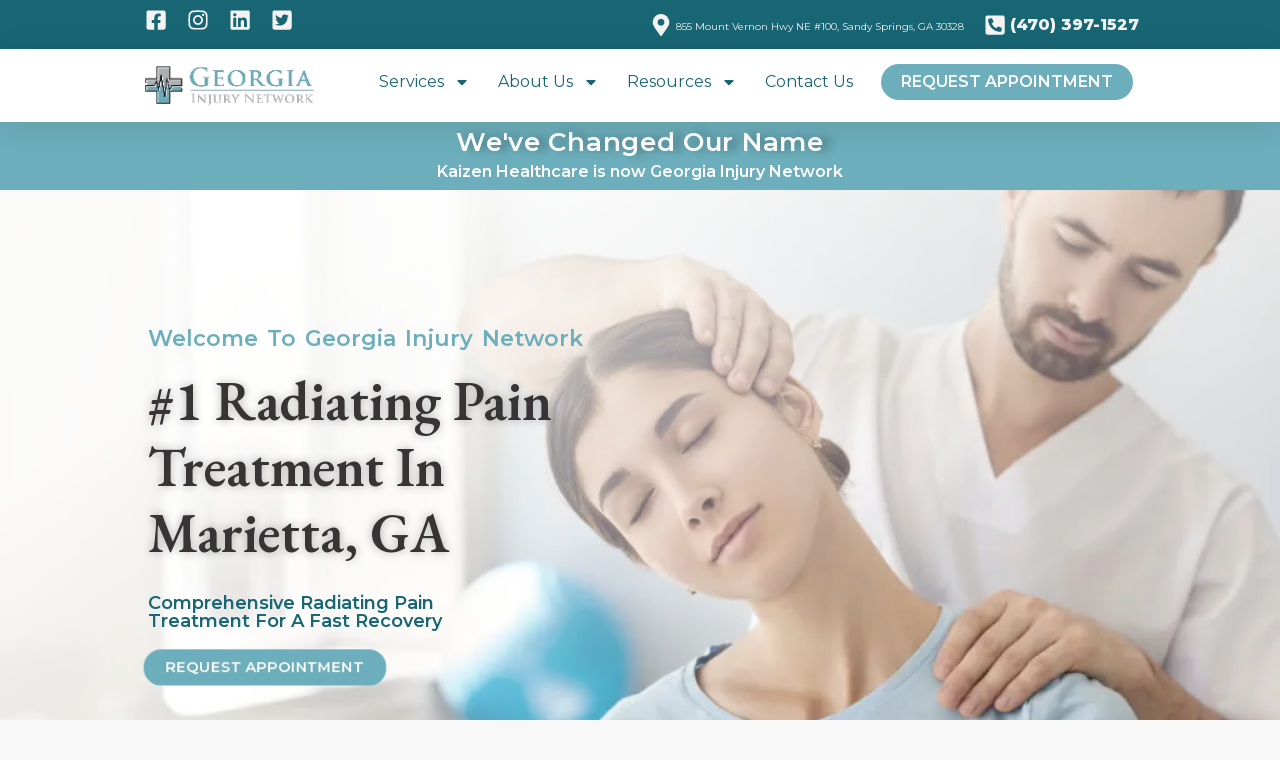

--- FILE ---
content_type: text/html;charset=utf-8
request_url: https://api.patientcopilot.ai/widget/booking/64JRNTb9L4M4vxVzMOkm
body_size: 7194
content:
<!DOCTYPE html><html><head><meta charset="utf-8"><meta name="viewport" content="width=device-width, initial-scale=1"><link rel="preconnect" href="https://fonts.gstatic.com/" crossorigin="anonymous"><script src="https://storage.googleapis.com/builder-preview/iframe/iframeResizer.contentWindow.min.js" async type="text/javascript"></script><script src="https://storage.googleapis.com/builder-preview/iframe/pixel.js" async type="text/javascript"></script><script src="https://stcdn.leadconnectorhq.com/libphonenumber/1.10.60/libphonenumber-js.min.js" async type="text/javascript"></script><script src="https://stcdn.leadconnectorhq.com/intl-tel-input/17.0.12/js/utils.min.js" async type="text/javascript"></script><script src="https://stcdn.leadconnectorhq.com/intl-tel-input/intlTelInput.min.js" async type="text/javascript"></script><link rel="stylesheet" href="https://stcdn.leadconnectorhq.com/intl-tel-input/17.0.12/css/intlTelInput.min.css"><style>.date-picker-calendar[data-v-2cc366dc]{margin-top:0;max-width:280px;min-height:365px}.hl_widget--pick-date[data-v-2cc366dc]{text-align:center}.option__title[data-v-2cc366dc]{color:#607179;font-size:13px}.hl-app .timezone-actions[data-v-2cc366dc]{padding:unset}.option_sub_title[data-v-2cc366dc]{font-size:11px;text-align:right;white-space:normal}.timezone-picker-group[data-v-2cc366dc]{border-radius:.5em;box-shadow:0 .2em 1.5em transparent;padding:0}.hl_widget-footer[data-v-2cc366dc]{padding:20px 30px;text-align:center}.coupon-container[data-v-2cc366dc]{background:var(--appointment_widgets-background-color);border-radius:8px;margin-top:-70px;padding:20px;width:100%}.coupon-header-container[data-v-2cc366dc]{margin-bottom:16px}.coupon-label[data-v-2cc366dc]{color:#2a3135;font-size:14px}@media only screen and (max-width:600px){.hl-app .hl_widget-step1 .hl_widget--pick-date-time[data-v-2cc366dc]>*{margin:auto}.hl_widget-footer[data-v-2cc366dc]{text-align:center}}</style><style>.multiselect__content-wrapper{overflow-x:hidden}.multi_select_calendar .multiselect__single{color:#2a3135;font-size:14px!important;max-width:280px;overflow:hidden;text-decoration:none;text-overflow:ellipsis;white-space:nowrap}.multi_select_calendar .multiselect__option--highlight,.multiselect__option--selected.multiselect__option--highlight{background:#188bf633!important;color:#333}.multi_select_calendar .multiselect__option--highlight:hover{background-color:#188bf633;color:#188bf6}.multi_select_calendar .multiselect__option--highlight:focus{color:#000}.date-picker-calendar .vdpInnerWrap{border:unset!important}.date-picker-calendar .vdpHeader{background:#fff}.multiple-cal-container{margin-bottom:20px}.multiselect__input{background-color:#fff!important;border-radius:0;padding:0}.vdpInnerWrap{background:#fff;border:1px solid #d8d8d8!important;border-radius:5px;margin-bottom:15px!important}.hl-app .multi_select_calendar .multiselect__input{line-height:normal!important;padding:0!important}.hl-app .multiselect__content-wrapper{box-shadow:0 8px 16px 5px #0000001a;margin-top:1px;max-height:300px;padding:8px;width:350px}.hl-app .multi_select_calendar .option__desc{display:grid;grid-template-columns:220px auto;white-space:normal}.hl-app .multi_select_calendar .multiselect__option{line-height:25px;min-height:25px;padding:2px 10px;white-space:normal}.details-item-step2{align-items:center;display:flex;justify-content:space-between;padding-bottom:10px}.form-payment-item{padding:0 15px}td.vdpCell.outOfRange{visibility:hidden}td.vdpCell.disabled{color:#ddd;opacity:1}.timezone-picker-group .multiselect__tags{border:none}.step3-btns{font-size:14px;font-weight:600!important}.hl-app .multi_select_calendar .multiselect__content-wrapper{left:50%;transform:translate(-50%)}.multi_select_calendar .noResult{font-size:12px}.selectable .vdpCellContent{border-radius:50%;color:#00a2ff;font-weight:500}.disabled .vdpCellContent{background:#fff!important;color:#ddd!important}.hl-app .btn-back{align-items:flex-start;align-self:flex-start;display:flex;margin-top:2px}.hl-app .btn-back svg{cursor:pointer}.hl-app .disable-back-btn{align-items:flex-start;align-self:flex-start;display:flex;margin-top:2px}.hl-app .disable-back-btn svg{color:gray;fill:#e1e1e1;cursor:auto}.hl-app .multi_select_calendar .multiselect__tags{background:transparent}.no-slots-block{background:#fff;border:1px solid #ccc;border-radius:10px;box-shadow:0 0 3px #ccc;left:50%;padding:10px;position:absolute;top:50%;transform:translate(-50%,-50%);width:90%;z-index:99}.hl-app-mobile .hl_widget-step1 .hl_widget--pick-date-time .hl_widget--pick-date{margin:0 auto}.hl-app-mobile #appointmentSlots,.hl-app-mobile .hl_widget-footer,.hl-app-mobile .selected-date .hl_widget-step1 .hl_widget--pick-date-time .hl_widget--pick-date{display:none}.hl-app-mobile .selected-date #appointmentSlots{display:block;margin:0 auto}.hl-app-mobile .details-item-step2 .back_button,.hl-app-mobile .selected-date .hl_widget-footer{display:block}.no-slots-block a{font-size:1.2rem;font-weight:700}.no-slots-block div{color:gray;font-size:.8rem}.bi-chevron-right{stroke:#188bf6;stroke-width:2}.appointment_widgets--classic-calendar-logo{border-radius:4px;display:block;height:140px;margin-left:auto;margin-right:auto;width:140px}.center{margin:auto;padding:5px;width:50%}.calendar-title{align-items:center;display:flex;flex-direction:column;justify-content:center;margin-bottom:12px!important}.title-border{border-width:.5px;margin:20px 5% 20px 4px}.hl_widget_top_space{margin-top:40px}.calendar-details-container{display:flex;flex-direction:column}.calendars-payment-info{color:var(--appointment_widgets-primary-color)}.form-builder--btn-submit:has(.hl_button.--primary){display:none}#classic-submit-button .form-builder--btn-submit{display:block;margin-top:0!important;padding-bottom:60px;padding-left:32px;padding-right:32px}.square-classic-widget-payment-element{display:flex}.square-classic-widget-payment-element input{margin-top:6px}.ellipsis-loader{align-items:center;background:#ffffffb3;display:flex;height:100%;justify-content:center;left:0;padding:15px 32px;position:absolute;top:0;width:100%;z-index:10}.ellipsis-loader svg{width:150px}.coupon-amount-container{display:flex;flex-direction:column;width:100%}.coupon-amount-item{align-items:center;color:#607179;display:flex;font-size:14px;font-weight:600;justify-content:space-between}.coupon-applied-container{align-items:center;background:color-mix(in srgb,var(--appointment_widgets-light-text-color) 10%,#fff)!important;border-radius:16px;display:flex;flex-direction:row;gap:1px;justify-items:center;margin-left:10px;max-width:-moz-fit-content;max-width:fit-content;padding:1px 8px}.coupon-applied-container .coupon-icon{align-items:center;display:flex;height:18px;width:18px}.coupon-applied-container .remove-coupon{align-items:center;cursor:pointer;display:flex;height:16px;margin-left:5px}.coupon-applied-container .remove-coupon svg{height:10px;width:10px}.coupon-applied-container .coupon-code{color:var(--appointment_widgets-primary-color);font-size:11px;font-weight:500;margin-left:5px}@media only screen and (max-width:600px){.calendars-payment-info .calendar-deposit-amount{width:100%}}</style><link rel="stylesheet" href="https://stcdn.leadconnectorhq.com/_preview/entry.IgpDOq8p.css" crossorigin><link rel="stylesheet" href="https://stcdn.leadconnectorhq.com/_preview/vue-multiselect.B5exX717.css" crossorigin><link rel="stylesheet" href="https://stcdn.leadconnectorhq.com/_preview/app.B5kXtSKO.css" crossorigin><link rel="stylesheet" href="https://stcdn.leadconnectorhq.com/_preview/_main.nhxgcYv5.css" crossorigin><link rel="stylesheet" href="https://stcdn.leadconnectorhq.com/_preview/CalendarComponent.5phKyzw7.css" crossorigin><link rel="stylesheet" href="https://stcdn.leadconnectorhq.com/_preview/FormComponent.DXGUe8Cr.css" crossorigin><link rel="stylesheet" href="https://stcdn.leadconnectorhq.com/_preview/authorizeNet.CXmKoEOd.css" crossorigin><link rel="stylesheet" href="https://stcdn.leadconnectorhq.com/_preview/RazorPayErrorPopup.CnZhL6Dl.css" crossorigin><link rel="stylesheet" href="https://stcdn.leadconnectorhq.com/_preview/CalendarRecurringAppointments.CBHkRTjW.css" crossorigin><link rel="stylesheet" href="https://stcdn.leadconnectorhq.com/_preview/DatePick.D9m9H5Tx.css" crossorigin><link rel="stylesheet" href="https://stcdn.leadconnectorhq.com/_preview/UICouponElement.Iof7YgL0.css" crossorigin><link rel="stylesheet" href="https://stcdn.leadconnectorhq.com/_preview/ghl-calendar-element.BTOwuSZF.css" crossorigin><link rel="stylesheet" href="https://stcdn.leadconnectorhq.com/_preview/ghl-payment-element.B0zGr9bD.css" crossorigin><link rel="stylesheet" href="https://stcdn.leadconnectorhq.com/_preview/CalendarLoader.DCl8rx9c.css" crossorigin><link  as="script" crossorigin href="https://stcdn.leadconnectorhq.com/_preview/C0TWBGsK.js"><link  as="script" crossorigin href="https://stcdn.leadconnectorhq.com/_preview/nsq9VJLp.js"><link  as="script" crossorigin href="https://stcdn.leadconnectorhq.com/_preview/jTh86BMS.js"><link  as="script" crossorigin href="https://stcdn.leadconnectorhq.com/_preview/BsxDJgpe.js"><link  as="script" crossorigin href="https://stcdn.leadconnectorhq.com/_preview/h9XoC2Eg.js"><link  as="script" crossorigin href="https://stcdn.leadconnectorhq.com/_preview/C9OH0Ri-.js"><link  as="script" crossorigin href="https://stcdn.leadconnectorhq.com/_preview/65dpyqit.js"><link  as="script" crossorigin href="https://stcdn.leadconnectorhq.com/_preview/DdXl3Uay.js"><link  as="script" crossorigin href="https://stcdn.leadconnectorhq.com/_preview/B0_qEiOI.js"><link  as="script" crossorigin href="https://stcdn.leadconnectorhq.com/_preview/BUF19Pea.js"><link  as="script" crossorigin href="https://stcdn.leadconnectorhq.com/_preview/BABHYo7T.js"><link  as="script" crossorigin href="https://stcdn.leadconnectorhq.com/_preview/BwdejCgN.js"><link  as="script" crossorigin href="https://stcdn.leadconnectorhq.com/_preview/DS3SCF_D.js"><link  as="script" crossorigin href="https://stcdn.leadconnectorhq.com/_preview/BnvieV7i.js"><link  as="script" crossorigin href="https://stcdn.leadconnectorhq.com/_preview/FVWLhW1R.js"><link  as="script" crossorigin href="https://stcdn.leadconnectorhq.com/_preview/CXykoi_o.js"><link  as="script" crossorigin href="https://stcdn.leadconnectorhq.com/_preview/C54uqKBZ.js"><link  as="script" crossorigin href="https://stcdn.leadconnectorhq.com/_preview/Dp8WfBNe.js"><link  as="script" crossorigin href="https://stcdn.leadconnectorhq.com/_preview/DoPF22vD.js"><link  as="script" crossorigin href="https://stcdn.leadconnectorhq.com/_preview/LNMyPu9P.js"><link  as="script" crossorigin href="https://stcdn.leadconnectorhq.com/_preview/DXrHgEAP.js"><link  as="script" crossorigin href="https://stcdn.leadconnectorhq.com/_preview/DuZyrjsN.js"><link  as="script" crossorigin href="https://stcdn.leadconnectorhq.com/_preview/DstCWNj5.js"><link  as="script" crossorigin href="https://stcdn.leadconnectorhq.com/_preview/B_RZBnoK.js"><link  as="script" crossorigin href="https://stcdn.leadconnectorhq.com/_preview/D5pgMucb.js"><link  as="script" crossorigin href="https://stcdn.leadconnectorhq.com/_preview/C3e4t58V.js"><link  as="script" crossorigin href="https://stcdn.leadconnectorhq.com/_preview/Dxzbedgu.js"><link  as="script" crossorigin href="https://stcdn.leadconnectorhq.com/_preview/DpGxo2Of.js"><link  as="script" crossorigin href="https://stcdn.leadconnectorhq.com/_preview/CRp-HS2e.js"><link  as="script" crossorigin href="https://stcdn.leadconnectorhq.com/_preview/Dipz0mOK.js"><link  as="script" crossorigin href="https://stcdn.leadconnectorhq.com/_preview/DKeuBCMA.js"><link  as="script" crossorigin href="https://stcdn.leadconnectorhq.com/_preview/SgjWtfSa.js"><link  as="script" crossorigin href="https://stcdn.leadconnectorhq.com/_preview/BXlfQJEK.js"><link  as="script" crossorigin href="https://stcdn.leadconnectorhq.com/_preview/DMf_iQbA.js"><link  as="script" crossorigin href="https://stcdn.leadconnectorhq.com/_preview/gegSAoMR.js"><link  as="script" crossorigin href="https://stcdn.leadconnectorhq.com/_preview/DiCzCDf5.js"><link  as="script" crossorigin href="https://stcdn.leadconnectorhq.com/_preview/FAwdQMDq.js"><link  as="script" crossorigin href="https://stcdn.leadconnectorhq.com/_preview/DW-3PSLe.js"><link  as="script" crossorigin href="https://stcdn.leadconnectorhq.com/_preview/C0ffsIkB.js"><link  as="script" crossorigin href="https://stcdn.leadconnectorhq.com/_preview/CoQc82Pu.js"><link  as="script" crossorigin href="https://stcdn.leadconnectorhq.com/_preview/WMWPvibW.js"><link  as="script" crossorigin href="https://stcdn.leadconnectorhq.com/_preview/BgqGpmaU.js"><link  as="script" crossorigin href="https://stcdn.leadconnectorhq.com/_preview/CAWZ4atU.js"><link  as="script" crossorigin href="https://stcdn.leadconnectorhq.com/_preview/DF5lVX76.js"><link  as="script" crossorigin href="https://stcdn.leadconnectorhq.com/_preview/C65PIhik.js"><link  as="script" crossorigin href="https://stcdn.leadconnectorhq.com/_preview/Cfb5VBOV.js"><link  as="script" crossorigin href="https://stcdn.leadconnectorhq.com/_preview/jTTtkgyR.js"><link  as="script" crossorigin href="https://stcdn.leadconnectorhq.com/_preview/BDvcvWBD.js"><link  as="script" crossorigin href="https://stcdn.leadconnectorhq.com/_preview/BjF-R0_L.js"><link  as="script" crossorigin href="https://stcdn.leadconnectorhq.com/_preview/BKlVWkve.js"><link  as="script" crossorigin href="https://stcdn.leadconnectorhq.com/_preview/BXLwGgfD.js"><link  as="script" crossorigin href="https://stcdn.leadconnectorhq.com/_preview/nYEoF91a.js"><link  as="script" crossorigin href="https://stcdn.leadconnectorhq.com/_preview/CpLRuFB8.js"><link  as="script" crossorigin href="https://stcdn.leadconnectorhq.com/_preview/Bx9728CL.js"><link  as="script" crossorigin href="https://stcdn.leadconnectorhq.com/_preview/y7M3_Ury.js"><link  as="script" crossorigin href="https://stcdn.leadconnectorhq.com/_preview/Cu6HsSo7.js"><link  as="script" crossorigin href="https://stcdn.leadconnectorhq.com/_preview/eHIF6TBQ.js"><link  as="script" crossorigin href="https://stcdn.leadconnectorhq.com/_preview/BY_AmszI.js"><link  as="script" crossorigin href="https://stcdn.leadconnectorhq.com/_preview/DM2dv0dW.js"><link  as="script" crossorigin href="https://stcdn.leadconnectorhq.com/_preview/Dnlu0W3b.js"><link  as="script" crossorigin href="https://stcdn.leadconnectorhq.com/_preview/sVC2YAI1.js"><link  as="script" crossorigin href="https://stcdn.leadconnectorhq.com/_preview/BqrJbzL-.js"><link rel="preload" as="fetch" fetchpriority="low" crossorigin="anonymous" href="https://stcdn.leadconnectorhq.com/_preview/builds/meta/6fa5636e-3844-411d-9cd3-9734394a9cf4.json"><script type="module" src="https://stcdn.leadconnectorhq.com/_preview/C0TWBGsK.js" crossorigin></script><meta name="robots" content="noindex"></head><body><div id="__nuxt"><!--[--><div></div><div><div id="calendarAppointmentBookingMain"><div class="hl-app" data-v-2cc366dc><div id="app" data-v-2cc366dc><form data-v-2cc366dc><div class="hl_widget white-bg" id="hl_widget" data-v-2cc366dc><div class="no-shadow hl_widget-inner" data-v-2cc366dc><!----><div class="hl_widget-body" data-v-2cc366dc><div class="hl_widget-wrapper" data-v-2cc366dc><div class="hl_widget-form" data-v-2cc366dc><div class="hl_widget_top_space" data-v-2cc366dc></div><div style="display:none;" class="hl_widget-step1" data-v-2cc366dc><!----><div class="hl_widget--pick-date-time" data-v-2cc366dc><div class="hl_widget--pick-date" data-v-2cc366dc><h3 class="cal-title" data-v-2cc366dc>Pick a Date and Time</h3><!----><div class="relative" data-v-2cc366dc><!----><!----></div><div class="timezone-picker-group" data-v-2cc366dc><div tabindex="-1" class="multiselect multi_select_calendar" role="combobox" aria-owns="listbox-null" data-v-2cc366dc><!--[--><div class="multiselect__select"></div><!--]--><!--[--><!--]--><div class="multiselect__tags"><!--[--><div class="multiselect__tags-wrap" style="display:none;"><!--[--><!--]--></div><!--v-if--><!--]--><div class="multiselect__spinner" style="display:none;"></div><input name type="text" autocomplete="off" spellcheck="false" placeholder="Timezone" style="width:0;position:absolute;padding:0;" value tabindex="0" class="multiselect__input" aria-controls="listbox-null"><!--v-if--><span class="multiselect__placeholder"><!--[-->Timezone<!--]--></span></div><div class="multiselect__content-wrapper" tabindex="-1" style="max-height:300px;display:none;"><ul class="multiselect__content" style="display:block;" role="listbox" id="listbox-null" aria-multiselectable="false"><!--[--><!--]--><!--v-if--><!--[--><!--]--><li style="display:none;"><span class="multiselect__option"><!--[-->No Timezone found!<!--]--></span></li><li><span class="multiselect__option"><!--[-->List is empty.<!--]--></span></li><!--[--><!--]--></ul></div></div></div></div><div id="appointmentSlots" class="hl_widget--pick-hours d_none" data-v-2cc366dc><div class="details-item-step2" data-v-2cc366dc><div class="pick-date-title" data-v-2cc366dc><span class="pr-3 back_button" data-v-2cc366dc><svg width="20" height="20" viewBox="0 0 1792 1792" xmlns="http://www.w3.org/2000/svg" data-v-2cc366dc><path fill="339af0" d="M1664 896v128q0 53-32.5 90.5t-84.5 37.5h-704l293 294q38 36 38 90t-38 90l-75 76q-37 37-90 37-52 0-91-37l-651-652q-37-37-37-90 0-52 37-91l651-650q38-38 91-38 52 0 90 38l75 74q38 38 38 91t-38 91l-293 293h704q52 0 84.5 37.5t32.5 90.5z" data-v-2cc366dc></path></svg></span></div><h3 data-v-2cc366dc>Available Starting times for <!----><!----></h3></div><!----><div class="pick-hours--wrap" data-v-2cc366dc><div class="pick-hours--am" data-v-2cc366dc><h4 data-v-2cc366dc>AM</h4><p data-v-2cc366dc>No Slots available</p><div id="pick-hours--am" data-v-2cc366dc><!--[--><!--]--></div><!----></div><div class="pick-hours--pm" data-v-2cc366dc><h4 data-v-2cc366dc>PM</h4><p data-v-2cc366dc>No Slots available</p><!----></div></div></div></div></div><!----><!----></div><!----></div></div><div class="hl_widget-footer" data-v-2cc366dc><!----><!----><!----></div></div></div></form></div></div></div></div><!--]--></div><div id="teleports"></div><script>window.__NUXT__={};window.__NUXT__.config={public:{baseUrl:"https://apisystem.tech",newBaseURL:"https://backend.leadconnectorhq.com/appengine",serverBaseUrl:"https://apisystem.tech",NODE_ENV:"production",OLD_STORAGE_API_URL1_CDN:"https://cdn.msgsndr.com",OLD_STORAGE_API_URL2_CDN:"https://assets.cdn.msgsndr.com",STORAGE_API_URL1_CDN:"https://cdn.filesafe.space",STORAGE_API_URL2_CDN:"https://assets.cdn.filesafe.space",REVIEW_WIDGET_URL:"https://backend.leadconnectorhq.com/appengine/reviews/get_widget/",REST_API_URLS:"https://backend.leadconnectorhq.com",STATS_API_URL:"https://backend.leadconnectorhq.com",paymentsServiceUrl:"https://backend.leadconnectorhq.com",HLS_URL:"https://content.apisystem.tech",IMAGE_CDN:"https://images.leadconnectorhq.com",IMAGE_CDN_WHITELIST:["assets.cdn.msgsndr.com","cdn.msgsndr.com","cdn.filesafe.space","assets.cdn.filesafe.space","storage.googleapis.com","firebasestorage.googleapis.com"],authorizeAcceptJsUrlTestMode:"https://jstest.authorize.net/v1/Accept.js",authorizeAcceptJsUrlLiveMode:"https://js.authorize.net/v1/Accept.js",nmiPaymentProviderScriptUrl:"https://secure.safewebservices.com/token/Collect.js",FORMS_SERVICE_URL:"https://backend.leadconnectorhq.com",SURVEYS_SERVICE_URL:"https://backend.leadconnectorhq.com",QR_CODE_SERVICE_URL:"https://backend.leadconnectorhq.com",GOOGLE_API_SERVICE_URL:"https://services.leadconnectorhq.com/common-google",ECOMMERCE_SERVICE_URL:"https://backend.leadconnectorhq.com/ecommerce",HL_HOMEPAGE_STEPID:"6dcfb06b-9734-44bd-bbcc-8bd4b7fec976",STRIPE_BNPL_CONFIGURATION_TEST:"pmc_1OaAR1FpU9DlKp7RH0HHU4xH",STRIPE_BNPL_CONFIGURATION_LIVE:"pmc_1OlnyOFpU9DlKp7R4tTHuihw",STRIPE_PMC_KEY_TEST:"pmc_1Ps2bTFpU9DlKp7RmgTzmJUL",STRIPE_PMC_KEY_LIVE:"pmc_1PzYYpFpU9DlKp7RcgxVmcvS",STRIPE_DEFAULT_CONFIGURATION_TEST:"pmc_1M95aRFpU9DlKp7ReIqqY0PP",STRIPE_DEFAULT_CONFIGURATION_LIVE:"pmc_1NYilsFpU9DlKp7RkMiUNrKE",STRIPE_DEFAULT_CONFIGURATION_TEST_SURVEY:"pmc_1QrvB7FpU9DlKp7RcL9L2idV",STRIPE_DEFAULT_CONFIGURATION_LIVE_SURVEY:"pmc_1Qwds7FpU9DlKp7RMCBlclQ0",STRIPE_DEFAULT_CONFIGURATION_TEST_FORM:"pmc_1Qodu1FpU9DlKp7RoWHB8Txx",STRIPE_DEFAULT_CONFIGURATION_LIVE_FORM:"pmc_1QwcV0FpU9DlKp7RORUHPK8B",STRIPE_CARD_ONLY_TEST_PMC:"pmc_1PVvmcFpU9DlKp7RFsjX5G7G",STRIPE_CARD_ONLY_LIVE_PMC:"pmc_1PVvogFpU9DlKp7Rj8F0ITLV",ENTERPRISE_RECAPTCHA_SITE_KEY:"6LeDBFwpAAAAAJe8ux9-imrqZ2ueRsEtdiWoDDpX",STRIPE_ONE_STEP_PMC_ID_TEST:"pmc_1QodqYFpU9DlKp7R8EIapiwE",STRIPE_TWO_STEP_PMC_ID_TEST:"pmc_1QodsEFpU9DlKp7RHRyay2KC",STRIPE_ONE_STEP_PMC_ID_LIVE:"pmc_1QwcLrFpU9DlKp7Rl9zb07x1",STRIPE_TWO_STEP_PMC_ID_LIVE:"pmc_1QwcP4FpU9DlKp7R4L0ytWkJ",RECAPTCHA_SITE_KEY:"6Lfjxx4sAAAAAIsnmlR5mKNS7QwIWqDjABW2SUu7",i18n:{baseUrl:"",defaultLocale:"en",defaultDirection:"ltr",strategy:"no_prefix",lazy:true,rootRedirect:"",routesNameSeparator:"___",defaultLocaleRouteNameSuffix:"default",skipSettingLocaleOnNavigate:false,differentDomains:false,trailingSlash:false,detectBrowserLanguage:{alwaysRedirect:false,cookieCrossOrigin:false,cookieDomain:"",cookieKey:"i18n_redirected",cookieSecure:false,fallbackLocale:"",redirectOn:"root",useCookie:false},experimental:{localeDetector:"",switchLocalePathLinkSSR:false,autoImportTranslationFunctions:false,typedPages:true,typedOptionsAndMessages:false,generatedLocaleFilePathFormat:"absolute",alternateLinkCanonicalQueries:false,hmr:true},multiDomainLocales:false,domainLocales:{da:{domain:""},de:{domain:""},en:{domain:""},es:{domain:""},fi:{domain:""},"fr-ca":{domain:""},fr:{domain:""},hu:{domain:""},it:{domain:""},nl:{domain:""},no:{domain:""},pl:{domain:""},"pt-br":{domain:""},pt:{domain:""},sv:{domain:""}}}},app:{baseURL:"/",buildId:"6fa5636e-3844-411d-9cd3-9734394a9cf4",buildAssetsDir:"/_preview/",cdnURL:"https://stcdn.leadconnectorhq.com/"}}</script><script type="application/json" data-nuxt-data="nuxt-app" data-ssr="true" id="__NUXT_DATA__">[["ShallowReactive",1],{"data":2,"state":104,"once":107,"_errors":108,"serverRendered":22},["ShallowReactive",3],{"calendarData":4},{"calendarData":5,"notrack":-1,"lang":-1},{"64JRNTb9L4M4vxVzMOkm":6},{"calendar":7,"email":101,"country":99,"phone":102,"timezone":95,"offset":103},{"add_service_active_step":8,"allow_booking_after":9,"allow_booking_after_unit":10,"allow_booking_for_unit":11,"allow_cancellation":12,"allow_reschedule":12,"appoinment_per_slot":13,"auto_confirm":12,"calendar_type":14,"consent_label":15,"date_added":16,"date_updated":19,"deleted":12,"description":21,"enable_consent_check":22,"enable_office_hours":22,"event_color":23,"event_title":24,"event_type":25,"form_id":26,"form_submit_redirect_url":27,"form_submit_thanks_message":28,"form_submit_type":29,"google_invitation_emails":12,"guest_type":30,"id":31,"is_active":22,"linked_calendars":32,"location_id":36,"location_configurations":37,"meeting_location":40,"name":42,"notes":43,"open_hours":44,"order":84,"origin_id":85,"pixel_id":86,"pre_buffer":18,"should_send_alert_emails_to_assigned_member":22,"slot_buffer":18,"slot_buffer_unit":87,"slot_duration":62,"slot_interval":62,"sticky_contact":12,"stripe":88,"sync_option":89,"team_members":90,"thanks_message":91,"version":64,"widget_slug":92,"widget_type":93,"feature_flags":94,"disableContactTimezone":22,"timezone":95,"date_format":96,"language":97,"use24hFormat":12,"startDayOfWeek":98,"country":99,"lightColor":100,"shortDescription":97},"Complete","2","hours","days",false,"50","event","I confirm that I want to receive content from this company using any contact information I provide.",{"_seconds":17,"_nanoseconds":18},1658952916,0,{"_seconds":20,"_nanoseconds":18},1729598544,"Request an appointment on our calendar.\n855 Mount Vernon Hwy NE #100\nSandy Springs, GA 30328",true,"#039BE5","{{contact.name}}","RoundRobin_OptimizeForAvailability","iZlgDwRi48JeczngDgAc","https://georgiainjurynetwork.com/contact-us/thank-you-page-appointment/","Thank you for your appointment request. Please note: this appointment is not confirmed until we contact you to confirm or reschedule your appointment request. We will reach out shortly. Please call our office at (770) 206-8583 if you have any questions.","RedirectURL","collect_detail","64JRNTb9L4M4vxVzMOkm",{"clio":33,"google":34,"drchrono":35},{},{},{},"wUw9Z3VB0G7J5bMVrpzd",[38],{"kind":39,"location":40,"position":18,"meetingId":41},"custom","855 Mount Vernon Hwy NE #100, Sandy Springs, GA 30328","custom_0","Appointment Request","Phone:- {{contact.phone}}\nEmail:- {{contact.email}}\n\n",[45,52,57,65,71,78],{"hours":46,"days_of_the_week":50},[47],{"close_hour":48,"open_hour":49,"close_minute":18,"open_minute":18},18,9,[51],2,{"hours":53,"days_of_the_week":55},[54],{"close_hour":48,"open_hour":49,"close_minute":18,"open_minute":18},[56],4,{"hours":58,"days_of_the_week":63},[59,61],{"close_hour":60,"open_hour":49,"close_minute":18,"open_minute":18},13,{"close_hour":48,"open_hour":62,"close_minute":18,"open_minute":18},15,[64],3,{"hours":66,"days_of_the_week":69},[67,68],{"close_hour":60,"open_hour":49,"close_minute":18,"open_minute":18},{"close_hour":48,"open_hour":62,"close_minute":18,"open_minute":18},[70],5,{"hours":72,"days_of_the_week":76},[73],{"close_hour":49,"open_hour":74,"close_minute":75,"open_minute":75},8,30,[77],6,{"hours":79,"days_of_the_week":82},[80,81],{"close_hour":60,"open_hour":49,"close_minute":18,"open_minute":18},{"close_hour":48,"open_hour":64,"close_minute":18,"open_minute":18},[83],1,9999,"tPTEqj9BfYEPDADBdgka","2848711235435123","mins",{},"oneway",[],"Thank you for your appointment request. We will contact you shortly to confirm your request. Please call our office at (770) 206-8583 if you have any questions.","64jrntb9l4m4vxvzmokm","classic",{"customRecurring":22,"hidePrivateAppointments":22,"calendlyIntegration":22,"bookingWidgetNavigation":22,"newCalendarView":22,"iCloud":22,"neoGroupWidget":22,"revampedWidgetDesign":22,"preview":22,"servicesSmsNotificationsEnabled":22,"whatsappNotificationsEnabled":22,"isScheduleEnabled":22,"calendarViewEnhancements":22,"smsNotificationsEnabled":22,"couponsEnabled":22},"America/New_York","middle-endian","","0","US","rgb(3, 155, 229, 0.50)","georgiainjurynetwork@gmail.com","+17702068583",-300,["Reactive",105],{"$snuxt-i18n-meta":106},{},["Set"],["ShallowReactive",109],{"calendarData":-1}]</script></body></html>

--- FILE ---
content_type: text/css
request_url: https://georgiainjurynetwork.com/wp-content/uploads/elementor/css/post-6950.css?ver=1685495062
body_size: 5242
content:
.elementor-6950 .elementor-element.elementor-element-64b9569b:not(.elementor-motion-effects-element-type-background), .elementor-6950 .elementor-element.elementor-element-64b9569b > .elementor-motion-effects-container > .elementor-motion-effects-layer{background-color:var( --e-global-color-primary );}.elementor-6950 .elementor-element.elementor-element-64b9569b{transition:background 0.3s, border 0.3s, border-radius 0.3s, box-shadow 0.3s;}.elementor-6950 .elementor-element.elementor-element-64b9569b > .elementor-background-overlay{transition:background 0.3s, border-radius 0.3s, opacity 0.3s;}.elementor-6950 .elementor-element.elementor-element-411d6d64{text-align:center;}.elementor-6950 .elementor-element.elementor-element-411d6d64 .elementor-heading-title{color:var( --e-global-color-d6cea4e );font-size:26px;font-weight:600;line-height:20px;letter-spacing:0.7px;text-shadow:8px 0px 10px rgba(0,0,0,0.3);}.elementor-6950 .elementor-element.elementor-element-2b40a68f{text-align:center;}.elementor-6950 .elementor-element.elementor-element-2b40a68f .elementor-heading-title{color:var( --e-global-color-d6cea4e );font-size:16px;font-weight:600;}.elementor-6950 .elementor-element.elementor-element-2b40a68f > .elementor-widget-container{margin:1% 0% 0% 0%;}.elementor-6950 .elementor-element.elementor-element-525e15d4:not(.elementor-motion-effects-element-type-background), .elementor-6950 .elementor-element.elementor-element-525e15d4 > .elementor-motion-effects-container > .elementor-motion-effects-layer{background-color:var( --e-global-color-secondary );background-image:url("https://georgiainjurynetwork.com/wp-content/uploads/2022/10/Georgia-Injury-Network_hero-image_muted-color-1024x576-1.webp");background-position:center center;background-repeat:no-repeat;background-size:cover;}.elementor-6950 .elementor-element.elementor-element-525e15d4 > .elementor-background-overlay{background-color:transparent;background-image:linear-gradient(150deg, #FFFFFF 22%, #FFFFFF00 75%);opacity:0.86;transition:background 0.3s, border-radius 0.3s, opacity 0.3s;}.elementor-6950 .elementor-element.elementor-element-525e15d4{transition:background 0.3s, border 0.3s, border-radius 0.3s, box-shadow 0.3s;}.elementor-6950 .elementor-element.elementor-element-525e15d4 a{color:var( --e-global-color-91a8ace );}.elementor-6950 .elementor-element.elementor-element-5cc200aa > .elementor-widget-wrap > .elementor-widget:not(.elementor-widget__width-auto):not(.elementor-widget__width-initial):not(:last-child):not(.elementor-absolute){margin-bottom:20px;}.elementor-6950 .elementor-element.elementor-element-5cc200aa > .elementor-element-populated{margin:0% 10% 0% 10%;--e-column-margin-right:10%;--e-column-margin-left:10%;}.elementor-6950 .elementor-element.elementor-element-2cf88977{--spacer-size:96px;}.elementor-6950 .elementor-element.elementor-element-16ac69a1 > .elementor-element-populated{margin:0px 0px 0px 0px;--e-column-margin-right:0px;--e-column-margin-left:0px;}.elementor-6950 .elementor-element.elementor-element-2af34821 .elementor-heading-title{color:var( --e-global-color-primary );font-family:"Montserrat", Sans-serif;font-size:22px;font-weight:600;text-transform:capitalize;font-style:normal;text-decoration:none;line-height:1.2em;letter-spacing:0px;word-spacing:3px;}.elementor-6950 .elementor-element.elementor-element-430a2c8b{--spacer-size:16px;}.elementor-6950 .elementor-element.elementor-element-6f69117f{text-align:left;color:var( --e-global-color-accent );font-family:var( --e-global-typography-secondary-font-family ), Sans-serif;font-size:var( --e-global-typography-secondary-font-size );font-weight:var( --e-global-typography-secondary-font-weight );text-transform:var( --e-global-typography-secondary-text-transform );font-style:var( --e-global-typography-secondary-font-style );text-decoration:var( --e-global-typography-secondary-text-decoration );line-height:var( --e-global-typography-secondary-line-height );letter-spacing:var( --e-global-typography-secondary-letter-spacing );word-spacing:var( --e-global-typography-secondary-word-spacing );text-shadow:0px 0px 10px rgba(0,0,0,0.3);}.elementor-6950 .elementor-element.elementor-element-5221077a{--spacer-size:28px;}.elementor-6950 .elementor-element.elementor-element-367d2333 .elementor-heading-title{color:var( --e-global-color-accent );font-size:18px;font-weight:600;text-transform:capitalize;}.elementor-6950 .elementor-element.elementor-element-367d2333 > .elementor-widget-container{margin:0px 0px 0px 0px;padding:0px 70px 0px 0px;}.elementor-6950 .elementor-element.elementor-element-4de4363 .elementor-button{font-family:"Montserrat", Sans-serif;font-size:14px;text-transform:uppercase;letter-spacing:0.4px;fill:var( --e-global-color-d6cea4e );color:var( --e-global-color-d6cea4e );background-color:var( --e-global-color-primary );border-style:solid;border-width:1px 1px 1px 1px;border-color:var( --e-global-color-86b4fcd );border-radius:46px 46px 46px 46px;padding:9px 20px 10px 20px;}.elementor-6950 .elementor-element.elementor-element-4de4363 .elementor-button:hover, .elementor-6950 .elementor-element.elementor-element-4de4363 .elementor-button:focus{color:var( --e-global-color-secondary );background-color:var( --e-global-color-primary );}.elementor-6950 .elementor-element.elementor-element-4de4363 .elementor-button:hover svg, .elementor-6950 .elementor-element.elementor-element-4de4363 .elementor-button:focus svg{fill:var( --e-global-color-secondary );}.elementor-6950 .elementor-element.elementor-element-4de4363 > .elementor-widget-container{margin:20px 0px 0px 0px;}.elementor-6950 .elementor-element.elementor-element-31c50633{--spacer-size:96px;}.elementor-6950 .elementor-element.elementor-element-77b1709e:not(.elementor-motion-effects-element-type-background), .elementor-6950 .elementor-element.elementor-element-77b1709e > .elementor-motion-effects-container > .elementor-motion-effects-layer{background-color:#6CAEBB54;}.elementor-6950 .elementor-element.elementor-element-77b1709e{transition:background 0.3s, border 0.3s, border-radius 0.3s, box-shadow 0.3s;}.elementor-6950 .elementor-element.elementor-element-77b1709e > .elementor-background-overlay{transition:background 0.3s, border-radius 0.3s, opacity 0.3s;}.elementor-6950 .elementor-element.elementor-element-6c48edf8 > .elementor-element-populated{margin:0% 10% 0% 10%;--e-column-margin-right:10%;--e-column-margin-left:10%;}.elementor-6950 .elementor-element.elementor-element-61eb95c3{--spacer-size:50px;}.elementor-6950 .elementor-element.elementor-element-4dc2f4d3{text-align:center;}.elementor-6950 .elementor-element.elementor-element-4e285998{--spacer-size:50px;}.elementor-6950 .elementor-element.elementor-element-41681d7c{text-align:justify;color:var( --e-global-color-text );font-size:16px;font-weight:500;}.elementor-6950 .elementor-element.elementor-element-41681d7c > .elementor-widget-container{margin:0% 20% 0% 20%;}.elementor-6950 .elementor-element.elementor-element-7ef5bcf5:not(.elementor-motion-effects-element-type-background) > .elementor-widget-wrap, .elementor-6950 .elementor-element.elementor-element-7ef5bcf5 > .elementor-widget-wrap > .elementor-motion-effects-container > .elementor-motion-effects-layer{background-color:var( --e-global-color-accent );}.elementor-6950 .elementor-element.elementor-element-7ef5bcf5:hover > .elementor-element-populated{background-color:var( --e-global-color-text );}.elementor-6950 .elementor-element.elementor-element-7ef5bcf5 > .elementor-element-populated{transition:background 0.3s, border 0.3s, border-radius 0.3s, box-shadow 0.3s;margin:10px 10px 10px 10px;--e-column-margin-right:10px;--e-column-margin-left:10px;padding:44px 44px 44px 044px;}.elementor-6950 .elementor-element.elementor-element-7ef5bcf5 > .elementor-element-populated > .elementor-background-overlay{transition:background 0.3s, border-radius 0.3s, opacity 0.3s;}.elementor-6950 .elementor-element.elementor-element-5f11e3fb.elementor-view-stacked .elementor-icon{background-color:var( --e-global-color-d6cea4e );}.elementor-6950 .elementor-element.elementor-element-5f11e3fb.elementor-view-framed .elementor-icon, .elementor-6950 .elementor-element.elementor-element-5f11e3fb.elementor-view-default .elementor-icon{fill:var( --e-global-color-d6cea4e );color:var( --e-global-color-d6cea4e );border-color:var( --e-global-color-d6cea4e );}.elementor-6950 .elementor-element.elementor-element-5f11e3fb.elementor-view-stacked .elementor-icon:hover{background-color:var( --e-global-color-d6cea4e );fill:var( --e-global-color-text );color:var( --e-global-color-text );}.elementor-6950 .elementor-element.elementor-element-5f11e3fb.elementor-view-framed .elementor-icon:hover, .elementor-6950 .elementor-element.elementor-element-5f11e3fb.elementor-view-default .elementor-icon:hover{fill:var( --e-global-color-d6cea4e );color:var( --e-global-color-d6cea4e );border-color:var( --e-global-color-d6cea4e );}.elementor-6950 .elementor-element.elementor-element-5f11e3fb.elementor-view-framed .elementor-icon:hover{background-color:var( --e-global-color-text );}.elementor-6950 .elementor-element.elementor-element-5f11e3fb{--icon-box-icon-margin:15px;}.elementor-6950 .elementor-element.elementor-element-5f11e3fb .elementor-icon{font-size:44px;}.elementor-6950 .elementor-element.elementor-element-5f11e3fb .elementor-icon-box-title{margin-bottom:14px;color:var( --e-global-color-d6cea4e );}.elementor-6950 .elementor-element.elementor-element-5f11e3fb .elementor-icon-box-title, .elementor-6950 .elementor-element.elementor-element-5f11e3fb .elementor-icon-box-title a{font-size:16px;font-weight:600;}.elementor-6950 .elementor-element.elementor-element-5f11e3fb .elementor-icon-box-description{color:var( --e-global-color-d6cea4e );font-size:16px;}.elementor-6950 .elementor-element.elementor-element-6a354a43:not(.elementor-motion-effects-element-type-background) > .elementor-widget-wrap, .elementor-6950 .elementor-element.elementor-element-6a354a43 > .elementor-widget-wrap > .elementor-motion-effects-container > .elementor-motion-effects-layer{background-color:var( --e-global-color-accent );}.elementor-6950 .elementor-element.elementor-element-6a354a43:hover > .elementor-element-populated{background-color:var( --e-global-color-text );}.elementor-6950 .elementor-element.elementor-element-6a354a43 > .elementor-element-populated{transition:background 0.3s, border 0.3s, border-radius 0.3s, box-shadow 0.3s;margin:10px 10px 10px 10px;--e-column-margin-right:10px;--e-column-margin-left:10px;padding:44px 44px 44px 44px;}.elementor-6950 .elementor-element.elementor-element-6a354a43 > .elementor-element-populated > .elementor-background-overlay{transition:background 0.3s, border-radius 0.3s, opacity 0.3s;}.elementor-6950 .elementor-element.elementor-element-4c8085ab.elementor-view-stacked .elementor-icon{background-color:var( --e-global-color-d6cea4e );}.elementor-6950 .elementor-element.elementor-element-4c8085ab.elementor-view-framed .elementor-icon, .elementor-6950 .elementor-element.elementor-element-4c8085ab.elementor-view-default .elementor-icon{fill:var( --e-global-color-d6cea4e );color:var( --e-global-color-d6cea4e );border-color:var( --e-global-color-d6cea4e );}.elementor-6950 .elementor-element.elementor-element-4c8085ab{--icon-box-icon-margin:15px;}.elementor-6950 .elementor-element.elementor-element-4c8085ab .elementor-icon{font-size:44px;}.elementor-6950 .elementor-element.elementor-element-4c8085ab .elementor-icon-box-title{color:var( --e-global-color-d6cea4e );}.elementor-6950 .elementor-element.elementor-element-4c8085ab .elementor-icon-box-title, .elementor-6950 .elementor-element.elementor-element-4c8085ab .elementor-icon-box-title a{font-size:16px;font-weight:600;}.elementor-6950 .elementor-element.elementor-element-4c8085ab .elementor-icon-box-description{color:var( --e-global-color-d6cea4e );font-size:16px;}.elementor-6950 .elementor-element.elementor-element-44e2a491:not(.elementor-motion-effects-element-type-background) > .elementor-widget-wrap, .elementor-6950 .elementor-element.elementor-element-44e2a491 > .elementor-widget-wrap > .elementor-motion-effects-container > .elementor-motion-effects-layer{background-color:var( --e-global-color-accent );}.elementor-6950 .elementor-element.elementor-element-44e2a491:hover > .elementor-element-populated{background-color:var( --e-global-color-text );}.elementor-6950 .elementor-element.elementor-element-44e2a491 > .elementor-element-populated{transition:background 0.3s, border 0.3s, border-radius 0.3s, box-shadow 0.3s;margin:10px 10px 10px 10px;--e-column-margin-right:10px;--e-column-margin-left:10px;padding:44px 44px 44px 44px;}.elementor-6950 .elementor-element.elementor-element-44e2a491 > .elementor-element-populated > .elementor-background-overlay{transition:background 0.3s, border-radius 0.3s, opacity 0.3s;}.elementor-6950 .elementor-element.elementor-element-27d84177.elementor-view-stacked .elementor-icon{background-color:var( --e-global-color-d6cea4e );}.elementor-6950 .elementor-element.elementor-element-27d84177.elementor-view-framed .elementor-icon, .elementor-6950 .elementor-element.elementor-element-27d84177.elementor-view-default .elementor-icon{fill:var( --e-global-color-d6cea4e );color:var( --e-global-color-d6cea4e );border-color:var( --e-global-color-d6cea4e );}.elementor-6950 .elementor-element.elementor-element-27d84177{--icon-box-icon-margin:15px;}.elementor-6950 .elementor-element.elementor-element-27d84177 .elementor-icon{font-size:44px;}.elementor-6950 .elementor-element.elementor-element-27d84177 .elementor-icon-box-title{color:var( --e-global-color-d6cea4e );-webkit-text-stroke-color:#000;stroke:#000;}.elementor-6950 .elementor-element.elementor-element-27d84177 .elementor-icon-box-title, .elementor-6950 .elementor-element.elementor-element-27d84177 .elementor-icon-box-title a{font-size:16px;font-weight:600;}.elementor-6950 .elementor-element.elementor-element-27d84177 .elementor-icon-box-description{color:var( --e-global-color-d6cea4e );font-size:16px;}.elementor-6950 .elementor-element.elementor-element-1cc960d6{--spacer-size:50px;}.elementor-6950 .elementor-element.elementor-element-3b2581e8:not(.elementor-motion-effects-element-type-background), .elementor-6950 .elementor-element.elementor-element-3b2581e8 > .elementor-motion-effects-container > .elementor-motion-effects-layer{background-color:var( --e-global-color-d6cea4e );}.elementor-6950 .elementor-element.elementor-element-3b2581e8{transition:background 0.3s, border 0.3s, border-radius 0.3s, box-shadow 0.3s;}.elementor-6950 .elementor-element.elementor-element-3b2581e8 > .elementor-background-overlay{transition:background 0.3s, border-radius 0.3s, opacity 0.3s;}.elementor-6950 .elementor-element.elementor-element-7dffbd90 > .elementor-element-populated{margin:0% 10% 0% 10%;--e-column-margin-right:10%;--e-column-margin-left:10%;}.elementor-6950 .elementor-element.elementor-element-3842b5b6{--spacer-size:40px;}.elementor-6950 .elementor-element.elementor-element-6811e51b{text-align:center;}.elementor-6950 .elementor-element.elementor-element-6811e51b .elementor-heading-title{color:var( --e-global-color-accent );font-size:var( --e-global-typography-481bb87-font-size );font-weight:var( --e-global-typography-481bb87-font-weight );line-height:var( --e-global-typography-481bb87-line-height );letter-spacing:var( --e-global-typography-481bb87-letter-spacing );word-spacing:var( --e-global-typography-481bb87-word-spacing );}.elementor-6950 .elementor-element.elementor-element-4eaa5ff9{text-align:center;}.elementor-6950 .elementor-element.elementor-element-4eaa5ff9 .elementor-heading-title{color:var( --e-global-color-primary );font-family:var( --e-global-typography-secondary-font-family ), Sans-serif;font-size:var( --e-global-typography-secondary-font-size );font-weight:var( --e-global-typography-secondary-font-weight );text-transform:var( --e-global-typography-secondary-text-transform );font-style:var( --e-global-typography-secondary-font-style );text-decoration:var( --e-global-typography-secondary-text-decoration );line-height:var( --e-global-typography-secondary-line-height );letter-spacing:var( --e-global-typography-secondary-letter-spacing );word-spacing:var( --e-global-typography-secondary-word-spacing );}.elementor-6950 .elementor-element.elementor-element-9e6383e{text-align:center;color:var( --e-global-color-text );}.elementor-6950 .elementor-element.elementor-element-5c8473e3{--spacer-size:50px;}.elementor-6950 .elementor-element.elementor-element-26a05e63 > .elementor-element-populated{margin:0% 0% 0% 0%;--e-column-margin-right:0%;--e-column-margin-left:0%;}.elementor-6950 .elementor-element.elementor-element-28fd5cf.elementor-position-right .elementor-image-box-img{margin-left:15px;}.elementor-6950 .elementor-element.elementor-element-28fd5cf.elementor-position-left .elementor-image-box-img{margin-right:15px;}.elementor-6950 .elementor-element.elementor-element-28fd5cf.elementor-position-top .elementor-image-box-img{margin-bottom:15px;}.elementor-6950 .elementor-element.elementor-element-28fd5cf .elementor-image-box-wrapper .elementor-image-box-img{width:100%;}.elementor-6950 .elementor-element.elementor-element-28fd5cf .elementor-image-box-img img{border-style:solid;border-color:var( --e-global-color-accent );border-radius:0px;transition-duration:0.3s;}.elementor-6950 .elementor-element.elementor-element-28fd5cf:hover .elementor-image-box-img img{filter:brightness( 100% ) contrast( 100% ) saturate( 97% ) blur( 0px ) hue-rotate( 0deg );}.elementor-6950 .elementor-element.elementor-element-28fd5cf .elementor-image-box-wrapper{text-align:center;}.elementor-6950 .elementor-element.elementor-element-28fd5cf .elementor-image-box-title{margin-bottom:15px;color:var( --e-global-color-d519a6e );font-family:"Hammersmith One", Sans-serif;font-size:22px;font-weight:600;text-transform:capitalize;font-style:normal;text-decoration:none;line-height:1.2em;letter-spacing:0px;}.elementor-6950 .elementor-element.elementor-element-550f9ae3 > .elementor-element-populated{margin:0% 0% 0% 0%;--e-column-margin-right:0%;--e-column-margin-left:0%;}.elementor-6950 .elementor-element.elementor-element-2d3f66bd.elementor-position-right .elementor-image-box-img{margin-left:15px;}.elementor-6950 .elementor-element.elementor-element-2d3f66bd.elementor-position-left .elementor-image-box-img{margin-right:15px;}.elementor-6950 .elementor-element.elementor-element-2d3f66bd.elementor-position-top .elementor-image-box-img{margin-bottom:15px;}.elementor-6950 .elementor-element.elementor-element-2d3f66bd .elementor-image-box-wrapper .elementor-image-box-img{width:100%;}.elementor-6950 .elementor-element.elementor-element-2d3f66bd .elementor-image-box-img img{border-style:solid;border-color:var( --e-global-color-accent );transition-duration:0.3s;}.elementor-6950 .elementor-element.elementor-element-2d3f66bd .elementor-image-box-wrapper{text-align:center;}.elementor-6950 .elementor-element.elementor-element-2d3f66bd .elementor-image-box-title{margin-bottom:15px;color:var( --e-global-color-d519a6e );font-family:var( --e-global-typography-392b9e0-font-family ), Sans-serif;font-size:var( --e-global-typography-392b9e0-font-size );font-weight:var( --e-global-typography-392b9e0-font-weight );text-transform:var( --e-global-typography-392b9e0-text-transform );font-style:var( --e-global-typography-392b9e0-font-style );text-decoration:var( --e-global-typography-392b9e0-text-decoration );line-height:var( --e-global-typography-392b9e0-line-height );letter-spacing:var( --e-global-typography-392b9e0-letter-spacing );word-spacing:var( --e-global-typography-392b9e0-word-spacing );}.elementor-6950 .elementor-element.elementor-element-17d3df5 > .elementor-element-populated{margin:0% 0% 0% 0%;--e-column-margin-right:0%;--e-column-margin-left:0%;}.elementor-6950 .elementor-element.elementor-element-12242917.elementor-position-right .elementor-image-box-img{margin-left:15px;}.elementor-6950 .elementor-element.elementor-element-12242917.elementor-position-left .elementor-image-box-img{margin-right:15px;}.elementor-6950 .elementor-element.elementor-element-12242917.elementor-position-top .elementor-image-box-img{margin-bottom:15px;}.elementor-6950 .elementor-element.elementor-element-12242917 .elementor-image-box-wrapper .elementor-image-box-img{width:100%;}.elementor-6950 .elementor-element.elementor-element-12242917 .elementor-image-box-img img{border-style:solid;border-color:var( --e-global-color-accent );transition-duration:0.3s;}.elementor-6950 .elementor-element.elementor-element-12242917 .elementor-image-box-wrapper{text-align:center;}.elementor-6950 .elementor-element.elementor-element-12242917 .elementor-image-box-title{margin-bottom:15px;color:var( --e-global-color-d519a6e );font-family:var( --e-global-typography-392b9e0-font-family ), Sans-serif;font-size:var( --e-global-typography-392b9e0-font-size );font-weight:var( --e-global-typography-392b9e0-font-weight );text-transform:var( --e-global-typography-392b9e0-text-transform );font-style:var( --e-global-typography-392b9e0-font-style );text-decoration:var( --e-global-typography-392b9e0-text-decoration );line-height:var( --e-global-typography-392b9e0-line-height );letter-spacing:var( --e-global-typography-392b9e0-letter-spacing );word-spacing:var( --e-global-typography-392b9e0-word-spacing );}.elementor-6950 .elementor-element.elementor-element-13871579 > .elementor-element-populated{margin:0% 0% 0% 0%;--e-column-margin-right:0%;--e-column-margin-left:0%;}.elementor-6950 .elementor-element.elementor-element-2b616edd.elementor-position-right .elementor-image-box-img{margin-left:15px;}.elementor-6950 .elementor-element.elementor-element-2b616edd.elementor-position-left .elementor-image-box-img{margin-right:15px;}.elementor-6950 .elementor-element.elementor-element-2b616edd.elementor-position-top .elementor-image-box-img{margin-bottom:15px;}.elementor-6950 .elementor-element.elementor-element-2b616edd .elementor-image-box-wrapper .elementor-image-box-img{width:100%;}.elementor-6950 .elementor-element.elementor-element-2b616edd .elementor-image-box-img img{border-style:solid;border-color:var( --e-global-color-accent );transition-duration:0.3s;}.elementor-6950 .elementor-element.elementor-element-2b616edd .elementor-image-box-wrapper{text-align:center;}.elementor-6950 .elementor-element.elementor-element-2b616edd .elementor-image-box-title{margin-bottom:15px;color:var( --e-global-color-d519a6e );font-family:var( --e-global-typography-392b9e0-font-family ), Sans-serif;font-size:var( --e-global-typography-392b9e0-font-size );font-weight:var( --e-global-typography-392b9e0-font-weight );text-transform:var( --e-global-typography-392b9e0-text-transform );font-style:var( --e-global-typography-392b9e0-font-style );text-decoration:var( --e-global-typography-392b9e0-text-decoration );line-height:var( --e-global-typography-392b9e0-line-height );letter-spacing:var( --e-global-typography-392b9e0-letter-spacing );word-spacing:var( --e-global-typography-392b9e0-word-spacing );}.elementor-6950 .elementor-element.elementor-element-7089a92d{--spacer-size:50px;}.elementor-6950 .elementor-element.elementor-element-3d587494 .elementor-button{font-family:"Hammersmith One", Sans-serif;font-size:19px;text-transform:uppercase;letter-spacing:0.4px;fill:var( --e-global-color-d6cea4e );color:var( --e-global-color-d6cea4e );background-color:var( --e-global-color-primary );border-radius:100px 100px 100px 100px;padding:16px 35px 16px 35px;}.elementor-6950 .elementor-element.elementor-element-3d587494 .elementor-button:hover, .elementor-6950 .elementor-element.elementor-element-3d587494 .elementor-button:focus{color:var( --e-global-color-secondary );background-color:var( --e-global-color-primary );}.elementor-6950 .elementor-element.elementor-element-3d587494 .elementor-button:hover svg, .elementor-6950 .elementor-element.elementor-element-3d587494 .elementor-button:focus svg{fill:var( --e-global-color-secondary );}.elementor-6950 .elementor-element.elementor-element-3d587494 > .elementor-widget-container{margin:0% 0% 0% 0%;}.elementor-6950 .elementor-element.elementor-element-571009ef{--spacer-size:50px;}.elementor-6950 .elementor-element.elementor-element-5c6a63ed:not(.elementor-motion-effects-element-type-background), .elementor-6950 .elementor-element.elementor-element-5c6a63ed > .elementor-motion-effects-container > .elementor-motion-effects-layer{background-color:#6CAEBB45;}.elementor-6950 .elementor-element.elementor-element-5c6a63ed{transition:background 0.3s, border 0.3s, border-radius 0.3s, box-shadow 0.3s;}.elementor-6950 .elementor-element.elementor-element-5c6a63ed > .elementor-background-overlay{transition:background 0.3s, border-radius 0.3s, opacity 0.3s;}.elementor-6950 .elementor-element.elementor-element-2d4701b5 > .elementor-element-populated{margin:0% 10% 0% 10%;--e-column-margin-right:10%;--e-column-margin-left:10%;}.elementor-6950 .elementor-element.elementor-element-6c68af13{--spacer-size:50px;}.elementor-6950 .elementor-element.elementor-element-787f05ec{text-align:center;}.elementor-6950 .elementor-element.elementor-element-6c76e29a{--spacer-size:50px;}.elementor-6950 .elementor-element.elementor-element-6bc5aaa2{text-align:center;}.elementor-6950 .elementor-element.elementor-element-6bc5aaa2 img{filter:brightness( 100% ) contrast( 100% ) saturate( 0% ) blur( 0px ) hue-rotate( 0deg );border-style:groove;border-color:var( --e-global-color-primary );border-radius:200px 200px 200px 200px;}.elementor-6950 .elementor-element.elementor-element-6bc5aaa2 .widget-image-caption{font-weight:600;}.elementor-bc-flex-widget .elementor-6950 .elementor-element.elementor-element-550ce8e1.elementor-column .elementor-widget-wrap{align-items:center;}.elementor-6950 .elementor-element.elementor-element-550ce8e1.elementor-column.elementor-element[data-element_type="column"] > .elementor-widget-wrap.elementor-element-populated{align-content:center;align-items:center;}.elementor-6950 .elementor-element.elementor-element-49f3e108{text-align:justify;}.elementor-6950 .elementor-element.elementor-element-49f3e108 > .elementor-widget-container{margin:0% 0% 0% 0%;}.elementor-6950 .elementor-element.elementor-element-d430525 .elementor-button{font-family:"Montserrat", Sans-serif;font-size:14px;text-transform:uppercase;letter-spacing:0.4px;fill:var( --e-global-color-d6cea4e );color:var( --e-global-color-d6cea4e );background-color:var( --e-global-color-primary );border-style:solid;border-width:1px 1px 1px 1px;border-color:var( --e-global-color-86b4fcd );border-radius:46px 46px 46px 46px;padding:9px 20px 10px 20px;}.elementor-6950 .elementor-element.elementor-element-d430525 .elementor-button:hover, .elementor-6950 .elementor-element.elementor-element-d430525 .elementor-button:focus{color:var( --e-global-color-secondary );background-color:var( --e-global-color-primary );}.elementor-6950 .elementor-element.elementor-element-d430525 .elementor-button:hover svg, .elementor-6950 .elementor-element.elementor-element-d430525 .elementor-button:focus svg{fill:var( --e-global-color-secondary );}.elementor-6950 .elementor-element.elementor-element-d430525 > .elementor-widget-container{margin:20px 0px 0px 0px;}.elementor-6950 .elementor-element.elementor-element-5628445d{--spacer-size:50px;}.elementor-6950 .elementor-element.elementor-element-429e25cf:not(.elementor-motion-effects-element-type-background), .elementor-6950 .elementor-element.elementor-element-429e25cf > .elementor-motion-effects-container > .elementor-motion-effects-layer{background-color:var( --e-global-color-d6cea4e );}.elementor-6950 .elementor-element.elementor-element-429e25cf{transition:background 0.3s, border 0.3s, border-radius 0.3s, box-shadow 0.3s;margin-top:0px;margin-bottom:0px;padding:0px 0px 0px 0px;}.elementor-6950 .elementor-element.elementor-element-429e25cf > .elementor-background-overlay{transition:background 0.3s, border-radius 0.3s, opacity 0.3s;}.elementor-6950 .elementor-element.elementor-element-36663885 > .elementor-element-populated{margin:0% 10% 0% 10%;--e-column-margin-right:10%;--e-column-margin-left:10%;}.elementor-6950 .elementor-element.elementor-element-767626c0{--spacer-size:50px;}.elementor-6950 .elementor-element.elementor-element-101c27c5{text-align:center;}.elementor-6950 .elementor-element.elementor-element-101c27c5 .elementor-heading-title{color:var( --e-global-color-accent );font-size:var( --e-global-typography-481bb87-font-size );font-weight:var( --e-global-typography-481bb87-font-weight );line-height:var( --e-global-typography-481bb87-line-height );letter-spacing:var( --e-global-typography-481bb87-letter-spacing );word-spacing:var( --e-global-typography-481bb87-word-spacing );}.elementor-6950 .elementor-element.elementor-element-4d166c2f{--spacer-size:50px;}.elementor-6950 .elementor-element.elementor-element-2219d873 .elementor-heading-title{color:var( --e-global-color-primary );font-family:var( --e-global-typography-secondary-font-family ), Sans-serif;font-size:var( --e-global-typography-secondary-font-size );font-weight:var( --e-global-typography-secondary-font-weight );text-transform:var( --e-global-typography-secondary-text-transform );font-style:var( --e-global-typography-secondary-font-style );text-decoration:var( --e-global-typography-secondary-text-decoration );line-height:var( --e-global-typography-secondary-line-height );letter-spacing:var( --e-global-typography-secondary-letter-spacing );word-spacing:var( --e-global-typography-secondary-word-spacing );}.elementor-6950 .elementor-element.elementor-element-2219d873 > .elementor-widget-container{padding:0px 0px 7px 0px;}.elementor-6950 .elementor-element.elementor-element-262981fe{text-align:justify;color:var( --e-global-color-astglobalcolor3 );font-style:italic;line-height:24px;}.elementor-6950 .elementor-element.elementor-element-262981fe > .elementor-widget-container{padding:10px 70px 0px 0px;}.elementor-6950 .elementor-element.elementor-element-77593058{--spacer-size:50px;}.elementor-6950 .elementor-element.elementor-element-3850b07 .elementor-button{font-family:"Montserrat", Sans-serif;font-size:14px;text-transform:uppercase;letter-spacing:0.4px;fill:var( --e-global-color-d6cea4e );color:var( --e-global-color-d6cea4e );background-color:var( --e-global-color-primary );border-style:solid;border-width:1px 1px 1px 1px;border-color:var( --e-global-color-86b4fcd );border-radius:46px 46px 46px 46px;padding:9px 20px 10px 20px;}.elementor-6950 .elementor-element.elementor-element-3850b07 .elementor-button:hover, .elementor-6950 .elementor-element.elementor-element-3850b07 .elementor-button:focus{color:var( --e-global-color-secondary );background-color:var( --e-global-color-primary );}.elementor-6950 .elementor-element.elementor-element-3850b07 .elementor-button:hover svg, .elementor-6950 .elementor-element.elementor-element-3850b07 .elementor-button:focus svg{fill:var( --e-global-color-secondary );}.elementor-6950 .elementor-element.elementor-element-3850b07 > .elementor-widget-container{margin:20px 0px 0px 0px;}.elementor-6950 .elementor-element.elementor-element-749d5def.elementor-view-stacked .elementor-icon{background-color:var( --e-global-color-primary );fill:var( --e-global-color-2f0f4b1 );color:var( --e-global-color-2f0f4b1 );}.elementor-6950 .elementor-element.elementor-element-749d5def.elementor-view-framed .elementor-icon, .elementor-6950 .elementor-element.elementor-element-749d5def.elementor-view-default .elementor-icon{fill:var( --e-global-color-primary );color:var( --e-global-color-primary );border-color:var( --e-global-color-primary );}.elementor-6950 .elementor-element.elementor-element-749d5def.elementor-view-framed .elementor-icon{background-color:var( --e-global-color-2f0f4b1 );}.elementor-6950 .elementor-element.elementor-element-749d5def{--icon-box-icon-margin:15px;}.elementor-6950 .elementor-element.elementor-element-749d5def .elementor-icon{font-size:30px;}.elementor-6950 .elementor-element.elementor-element-749d5def .elementor-icon-box-title, .elementor-6950 .elementor-element.elementor-element-749d5def .elementor-icon-box-title a{font-family:"Hammersmith One", Sans-serif;font-weight:bold;line-height:32px;letter-spacing:0.5px;}.elementor-6950 .elementor-element.elementor-element-749d5def .elementor-icon-box-description{color:var( --e-global-color-text );font-size:16px;line-height:24px;}.elementor-6950 .elementor-element.elementor-element-749d5def > .elementor-widget-container{padding:0px 0px 0px 0px;}.elementor-6950 .elementor-element.elementor-element-4849f98c.elementor-view-stacked .elementor-icon{background-color:var( --e-global-color-primary );fill:var( --e-global-color-2f0f4b1 );color:var( --e-global-color-2f0f4b1 );}.elementor-6950 .elementor-element.elementor-element-4849f98c.elementor-view-framed .elementor-icon, .elementor-6950 .elementor-element.elementor-element-4849f98c.elementor-view-default .elementor-icon{fill:var( --e-global-color-primary );color:var( --e-global-color-primary );border-color:var( --e-global-color-primary );}.elementor-6950 .elementor-element.elementor-element-4849f98c.elementor-view-framed .elementor-icon{background-color:var( --e-global-color-2f0f4b1 );}.elementor-6950 .elementor-element.elementor-element-4849f98c{--icon-box-icon-margin:15px;}.elementor-6950 .elementor-element.elementor-element-4849f98c .elementor-icon{font-size:30px;}.elementor-6950 .elementor-element.elementor-element-4849f98c .elementor-icon-box-title, .elementor-6950 .elementor-element.elementor-element-4849f98c .elementor-icon-box-title a{font-family:"Hammersmith One", Sans-serif;font-weight:bold;line-height:32px;letter-spacing:0.5px;}.elementor-6950 .elementor-element.elementor-element-4849f98c .elementor-icon-box-description{color:var( --e-global-color-text );font-size:16px;line-height:24px;}.elementor-6950 .elementor-element.elementor-element-4849f98c > .elementor-widget-container{padding:32px 0px 0px 0px;}.elementor-6950 .elementor-element.elementor-element-1bbba7dc.elementor-view-stacked .elementor-icon{background-color:var( --e-global-color-primary );fill:var( --e-global-color-2f0f4b1 );color:var( --e-global-color-2f0f4b1 );}.elementor-6950 .elementor-element.elementor-element-1bbba7dc.elementor-view-framed .elementor-icon, .elementor-6950 .elementor-element.elementor-element-1bbba7dc.elementor-view-default .elementor-icon{fill:var( --e-global-color-primary );color:var( --e-global-color-primary );border-color:var( --e-global-color-primary );}.elementor-6950 .elementor-element.elementor-element-1bbba7dc.elementor-view-framed .elementor-icon{background-color:var( --e-global-color-2f0f4b1 );}.elementor-6950 .elementor-element.elementor-element-1bbba7dc{--icon-box-icon-margin:15px;}.elementor-6950 .elementor-element.elementor-element-1bbba7dc .elementor-icon{font-size:30px;}.elementor-6950 .elementor-element.elementor-element-1bbba7dc .elementor-icon-box-title, .elementor-6950 .elementor-element.elementor-element-1bbba7dc .elementor-icon-box-title a{font-family:"Hammersmith One", Sans-serif;font-weight:bold;line-height:32px;letter-spacing:0.5px;}.elementor-6950 .elementor-element.elementor-element-1bbba7dc .elementor-icon-box-description{color:var( --e-global-color-text );font-size:16px;line-height:24px;}.elementor-6950 .elementor-element.elementor-element-1bbba7dc > .elementor-widget-container{padding:32px 0px 0px 0px;}.elementor-6950 .elementor-element.elementor-element-29b150ee{--spacer-size:50px;}.elementor-6950 .elementor-element.elementor-element-19ba0f00:not(.elementor-motion-effects-element-type-background), .elementor-6950 .elementor-element.elementor-element-19ba0f00 > .elementor-motion-effects-container > .elementor-motion-effects-layer{background-color:#CADFE4;}.elementor-6950 .elementor-element.elementor-element-19ba0f00{transition:background 0.3s, border 0.3s, border-radius 0.3s, box-shadow 0.3s;padding:0% 0% 0% 0%;}.elementor-6950 .elementor-element.elementor-element-19ba0f00 > .elementor-background-overlay{transition:background 0.3s, border-radius 0.3s, opacity 0.3s;}.elementor-6950 .elementor-element.elementor-element-1489dc8a > .elementor-element-populated{margin:0% 10% 0% 10%;--e-column-margin-right:10%;--e-column-margin-left:10%;}.elementor-6950 .elementor-element.elementor-element-4df750d7{--spacer-size:50px;}.elementor-6950 .elementor-element.elementor-element-65341f16{text-align:center;}.elementor-6950 .elementor-element.elementor-element-65341f16 .elementor-heading-title{color:var( --e-global-color-accent );font-size:var( --e-global-typography-481bb87-font-size );font-weight:var( --e-global-typography-481bb87-font-weight );line-height:var( --e-global-typography-481bb87-line-height );letter-spacing:var( --e-global-typography-481bb87-letter-spacing );word-spacing:var( --e-global-typography-481bb87-word-spacing );}.elementor-6950 .elementor-element.elementor-element-464c223c{text-align:justify;}.elementor-bc-flex-widget .elementor-6950 .elementor-element.elementor-element-6929e002.elementor-column .elementor-widget-wrap{align-items:center;}.elementor-6950 .elementor-element.elementor-element-6929e002.elementor-column.elementor-element[data-element_type="column"] > .elementor-widget-wrap.elementor-element-populated{align-content:center;align-items:center;}.elementor-6950 .elementor-element.elementor-element-9f0d3c3{--spacer-size:50px;}.elementor-6950 .elementor-element.elementor-element-6cb5ca93{--spacer-size:50px;}.elementor-6950 .elementor-element.elementor-element-5ca94be .elementor-button{font-family:"Montserrat", Sans-serif;font-size:14px;text-transform:uppercase;letter-spacing:0.4px;fill:var( --e-global-color-d6cea4e );color:var( --e-global-color-d6cea4e );background-color:var( --e-global-color-primary );border-style:solid;border-width:1px 1px 1px 1px;border-color:var( --e-global-color-86b4fcd );border-radius:46px 46px 46px 46px;padding:9px 020px 10px 20px;}.elementor-6950 .elementor-element.elementor-element-5ca94be .elementor-button:hover, .elementor-6950 .elementor-element.elementor-element-5ca94be .elementor-button:focus{color:var( --e-global-color-secondary );background-color:var( --e-global-color-primary );}.elementor-6950 .elementor-element.elementor-element-5ca94be .elementor-button:hover svg, .elementor-6950 .elementor-element.elementor-element-5ca94be .elementor-button:focus svg{fill:var( --e-global-color-secondary );}.elementor-6950 .elementor-element.elementor-element-5ca94be > .elementor-widget-container{margin:20px 0px 0px 0px;}.elementor-6950 .elementor-element.elementor-element-93d236b{--spacer-size:50px;}.elementor-6950 .elementor-element.elementor-element-291ddff6:not(.elementor-motion-effects-element-type-background), .elementor-6950 .elementor-element.elementor-element-291ddff6 > .elementor-motion-effects-container > .elementor-motion-effects-layer{background-color:var( --e-global-color-secondary );}.elementor-6950 .elementor-element.elementor-element-291ddff6{transition:background 0.3s, border 0.3s, border-radius 0.3s, box-shadow 0.3s;}.elementor-6950 .elementor-element.elementor-element-291ddff6 > .elementor-background-overlay{transition:background 0.3s, border-radius 0.3s, opacity 0.3s;}.elementor-6950 .elementor-element.elementor-element-1f83a989 > .elementor-element-populated{margin:0% 10% 0% 10%;--e-column-margin-right:10%;--e-column-margin-left:10%;}.elementor-6950 .elementor-element.elementor-element-5ce109a3{--spacer-size:50px;}.elementor-6950 .elementor-element.elementor-element-184a1a9d{text-align:center;}.elementor-6950 .elementor-element.elementor-element-184a1a9d .elementor-heading-title{color:var( --e-global-color-accent );font-size:var( --e-global-typography-481bb87-font-size );font-weight:var( --e-global-typography-481bb87-font-weight );line-height:var( --e-global-typography-481bb87-line-height );letter-spacing:var( --e-global-typography-481bb87-letter-spacing );word-spacing:var( --e-global-typography-481bb87-word-spacing );}.elementor-6950 .elementor-element.elementor-element-7176b99a{text-align:center;}.elementor-6950 .elementor-element.elementor-element-7176b99a .elementor-heading-title{color:var( --e-global-color-primary );font-family:"Montserrat", Sans-serif;font-size:22px;font-weight:400;text-transform:capitalize;font-style:normal;text-decoration:none;line-height:1.2em;letter-spacing:0px;word-spacing:3px;}.elementor-6950 .elementor-element.elementor-element-706a796b .elementor-blockquote__content{color:var( --e-global-color-accent );font-family:"Montserrat", Sans-serif;font-size:16px;font-style:italic;}.elementor-6950 .elementor-element.elementor-element-706a796b .elementor-blockquote__tweet-button{font-size:calc(0.5px * 10);}.elementor-6950 .elementor-element.elementor-element-706a796b .elementor-blockquote:before{color:var( --e-global-color-accent );font-size:calc(1.1px * 100);}.elementor-6950 .elementor-element.elementor-element-706a796b > .elementor-widget-container{margin:0px 200px -1px 200px;}.elementor-6950 .elementor-element.elementor-element-57960a8c{--spacer-size:50px;}.elementor-6950 .elementor-element.elementor-element-53130eae{--spacer-size:50px;}.elementor-6950 .elementor-element.elementor-element-373ada84:not(.elementor-motion-effects-element-type-background), .elementor-6950 .elementor-element.elementor-element-373ada84 > .elementor-motion-effects-container > .elementor-motion-effects-layer{background-color:#6CAEBB45;}.elementor-6950 .elementor-element.elementor-element-373ada84 > .elementor-background-overlay{background-color:#6CAEBB45;opacity:0.65;transition:background 0.3s, border-radius 0.3s, opacity 0.3s;}.elementor-6950 .elementor-element.elementor-element-373ada84{transition:background 0.3s, border 0.3s, border-radius 0.3s, box-shadow 0.3s;}.elementor-6950 .elementor-element.elementor-element-769fb2c4 > .elementor-element-populated{transition:background 0.3s, border 0.3s, border-radius 0.3s, box-shadow 0.3s;margin:0% 10% 0% 10%;--e-column-margin-right:10%;--e-column-margin-left:10%;}.elementor-6950 .elementor-element.elementor-element-769fb2c4 > .elementor-element-populated > .elementor-background-overlay{transition:background 0.3s, border-radius 0.3s, opacity 0.3s;}.elementor-6950 .elementor-element.elementor-element-1b883fbb{--spacer-size:50px;}.elementor-6950 .elementor-element.elementor-element-2e053d10{text-align:center;}.elementor-6950 .elementor-element.elementor-element-2e053d10 .elementor-heading-title{color:var( --e-global-color-text );font-size:var( --e-global-typography-481bb87-font-size );font-weight:var( --e-global-typography-481bb87-font-weight );line-height:var( --e-global-typography-481bb87-line-height );letter-spacing:var( --e-global-typography-481bb87-letter-spacing );word-spacing:var( --e-global-typography-481bb87-word-spacing );}.elementor-6950 .elementor-element.elementor-element-6c449d7e{text-align:center;}.elementor-6950 .elementor-element.elementor-element-6c449d7e .elementor-heading-title{color:var( --e-global-color-accent );font-family:"EB Garamond", Sans-serif;font-size:44px;font-weight:700;text-transform:capitalize;letter-spacing:0.9px;}.elementor-bc-flex-widget .elementor-6950 .elementor-element.elementor-element-52d29c59.elementor-column .elementor-widget-wrap{align-items:center;}.elementor-6950 .elementor-element.elementor-element-52d29c59.elementor-column.elementor-element[data-element_type="column"] > .elementor-widget-wrap.elementor-element-populated{align-content:center;align-items:center;}.elementor-6950 .elementor-element.elementor-element-6c659701{--spacer-size:50px;}.elementor-6950 .elementor-element.elementor-element-63ab58ec{text-align:center;}.elementor-6950 .elementor-element.elementor-element-63ab58ec .elementor-heading-title{color:var( --e-global-color-text );font-size:17px;font-weight:500;letter-spacing:0.8px;}.elementor-6950 .elementor-element.elementor-element-111fc8d0{--spacer-size:14px;}.elementor-6950 .elementor-element.elementor-element-3d78151{--spacer-size:50px;}.elementor-6950 .elementor-element.elementor-element-77cdfce .elementor-heading-title{color:var( --e-global-color-text );font-size:var( --e-global-typography-481bb87-font-size );font-weight:var( --e-global-typography-481bb87-font-weight );line-height:var( --e-global-typography-481bb87-line-height );letter-spacing:var( --e-global-typography-481bb87-letter-spacing );word-spacing:var( --e-global-typography-481bb87-word-spacing );}.elementor-6950 .elementor-element.elementor-element-629d44bc{text-align:justify;color:var( --e-global-color-accent );}.elementor-6950 .elementor-element.elementor-element-7c2ddc83 .elementor-heading-title{color:var( --e-global-color-text );font-size:var( --e-global-typography-481bb87-font-size );font-weight:var( --e-global-typography-481bb87-font-weight );line-height:var( --e-global-typography-481bb87-line-height );letter-spacing:var( --e-global-typography-481bb87-letter-spacing );word-spacing:var( --e-global-typography-481bb87-word-spacing );}.elementor-6950 .elementor-element.elementor-element-2edfc476{text-align:justify;color:var( --e-global-color-accent );}.elementor-6950 .elementor-element.elementor-element-6372f052 .elementor-heading-title{color:var( --e-global-color-text );font-size:var( --e-global-typography-481bb87-font-size );font-weight:var( --e-global-typography-481bb87-font-weight );line-height:var( --e-global-typography-481bb87-line-height );letter-spacing:var( --e-global-typography-481bb87-letter-spacing );word-spacing:var( --e-global-typography-481bb87-word-spacing );}.elementor-6950 .elementor-element.elementor-element-38fc257e{text-align:justify;color:var( --e-global-color-accent );}.elementor-6950 .elementor-element.elementor-element-37ddddbb{--spacer-size:50px;}.elementor-6950 .elementor-element.elementor-element-6961b0d9:not(.elementor-motion-effects-element-type-background), .elementor-6950 .elementor-element.elementor-element-6961b0d9 > .elementor-motion-effects-container > .elementor-motion-effects-layer{background-color:var( --e-global-color-d6cea4e );}.elementor-6950 .elementor-element.elementor-element-6961b0d9{transition:background 0.3s, border 0.3s, border-radius 0.3s, box-shadow 0.3s;margin-top:0px;margin-bottom:0px;padding:0px 0px 0px 0px;}.elementor-6950 .elementor-element.elementor-element-6961b0d9 > .elementor-background-overlay{transition:background 0.3s, border-radius 0.3s, opacity 0.3s;}.elementor-6950 .elementor-element.elementor-element-6e98811c > .elementor-element-populated{margin:0% 10% 0% 10%;--e-column-margin-right:10%;--e-column-margin-left:10%;}.elementor-6950 .elementor-element.elementor-element-14885e84{--spacer-size:50px;}.elementor-6950 .elementor-element.elementor-element-251bf5ee .elementor-heading-title{color:var( --e-global-color-accent );font-size:var( --e-global-typography-481bb87-font-size );font-weight:var( --e-global-typography-481bb87-font-weight );line-height:var( --e-global-typography-481bb87-line-height );letter-spacing:var( --e-global-typography-481bb87-letter-spacing );word-spacing:var( --e-global-typography-481bb87-word-spacing );}.elementor-6950 .elementor-element.elementor-element-257fe3a6{font-family:"Montserrat", Sans-serif;}.elementor-6950 .elementor-element.elementor-element-257fe3a6 > .elementor-widget-container{padding:6px 45px 0px 0px;}.elementor-6950 .elementor-element.elementor-element-2655aa25.elementor-view-stacked .elementor-icon{background-color:var( --e-global-color-caf27e1 );}.elementor-6950 .elementor-element.elementor-element-2655aa25.elementor-view-framed .elementor-icon, .elementor-6950 .elementor-element.elementor-element-2655aa25.elementor-view-default .elementor-icon{fill:var( --e-global-color-caf27e1 );color:var( --e-global-color-caf27e1 );border-color:var( --e-global-color-caf27e1 );}.elementor-6950 .elementor-element.elementor-element-2655aa25{--icon-box-icon-margin:13px;}.elementor-6950 .elementor-element.elementor-element-2655aa25 .elementor-icon{font-size:25px;}.elementor-6950 .elementor-element.elementor-element-2655aa25 > .elementor-widget-container{padding:0px 0px 15px 0px;}.elementor-6950 .elementor-element.elementor-element-3864822c.elementor-view-stacked .elementor-icon{background-color:var( --e-global-color-caf27e1 );}.elementor-6950 .elementor-element.elementor-element-3864822c.elementor-view-framed .elementor-icon, .elementor-6950 .elementor-element.elementor-element-3864822c.elementor-view-default .elementor-icon{fill:var( --e-global-color-caf27e1 );color:var( --e-global-color-caf27e1 );border-color:var( --e-global-color-caf27e1 );}.elementor-6950 .elementor-element.elementor-element-3864822c{--icon-box-icon-margin:13px;}.elementor-6950 .elementor-element.elementor-element-3864822c .elementor-icon{font-size:25px;}.elementor-6950 .elementor-element.elementor-element-3864822c > .elementor-widget-container{padding:0px 0px 15px 0px;}.elementor-6950 .elementor-element.elementor-element-690d2b2f.elementor-view-stacked .elementor-icon{background-color:var( --e-global-color-accent );}.elementor-6950 .elementor-element.elementor-element-690d2b2f.elementor-view-framed .elementor-icon, .elementor-6950 .elementor-element.elementor-element-690d2b2f.elementor-view-default .elementor-icon{fill:var( --e-global-color-accent );color:var( --e-global-color-accent );border-color:var( --e-global-color-accent );}.elementor-6950 .elementor-element.elementor-element-690d2b2f{--icon-box-icon-margin:13px;}.elementor-6950 .elementor-element.elementor-element-690d2b2f .elementor-icon{font-size:25px;}.elementor-6950 .elementor-element.elementor-element-663eeae8{--spacer-size:50px;}.elementor-6950 .elementor-element.elementor-element-791fdc44 iframe{height:454px;}.elementor-6950 .elementor-element.elementor-element-63a8315f{--spacer-size:50px;}.elementor-6950 .elementor-element.elementor-element-2bb35f8d:not(.elementor-motion-effects-element-type-background), .elementor-6950 .elementor-element.elementor-element-2bb35f8d > .elementor-motion-effects-container > .elementor-motion-effects-layer{background-image:url("https://georgiainjurynetwork.com/wp-content/uploads/2022/10/Georgia-Injury-Network-Website-Backgrounds-1-1024x576-1.webp");background-position:-83px -149px;background-repeat:no-repeat;background-size:cover;}.elementor-6950 .elementor-element.elementor-element-2bb35f8d{transition:background 0.3s, border 0.3s, border-radius 0.3s, box-shadow 0.3s;}.elementor-6950 .elementor-element.elementor-element-2bb35f8d > .elementor-background-overlay{transition:background 0.3s, border-radius 0.3s, opacity 0.3s;}.elementor-6950 .elementor-element.elementor-element-372a8173 > .elementor-element-populated{margin:0% 10% 0% 10%;--e-column-margin-right:10%;--e-column-margin-left:10%;}.elementor-6950 .elementor-element.elementor-element-6ba0e1ef{--spacer-size:50px;}.elementor-bc-flex-widget .elementor-6950 .elementor-element.elementor-element-2ca86734.elementor-column .elementor-widget-wrap{align-items:center;}.elementor-6950 .elementor-element.elementor-element-2ca86734.elementor-column.elementor-element[data-element_type="column"] > .elementor-widget-wrap.elementor-element-populated{align-content:center;align-items:center;}.elementor-6950 .elementor-element.elementor-element-37ef857c{--spacer-size:90px;}.elementor-6950 .elementor-element.elementor-element-7db8a8b8{text-align:left;}.elementor-6950 .elementor-element.elementor-element-7db8a8b8 .elementor-heading-title{color:var( --e-global-color-accent );font-size:var( --e-global-typography-481bb87-font-size );font-weight:var( --e-global-typography-481bb87-font-weight );line-height:var( --e-global-typography-481bb87-line-height );letter-spacing:var( --e-global-typography-481bb87-letter-spacing );word-spacing:var( --e-global-typography-481bb87-word-spacing );}.elementor-6950 .elementor-element.elementor-element-5373fc13{text-align:justify;text-shadow:0px 0px 100px rgba(0,0,0,0.3);}.elementor-6950 .elementor-element.elementor-element-81df5e1 .elementor-button{font-family:"Montserrat", Sans-serif;font-size:14px;text-transform:uppercase;letter-spacing:0.4px;fill:var( --e-global-color-d6cea4e );color:var( --e-global-color-d6cea4e );background-color:var( --e-global-color-primary );border-style:solid;border-width:1px 1px 1px 1px;border-color:var( --e-global-color-86b4fcd );border-radius:46px 46px 46px 46px;padding:9px 20px 10px 20px;}.elementor-6950 .elementor-element.elementor-element-81df5e1 .elementor-button:hover, .elementor-6950 .elementor-element.elementor-element-81df5e1 .elementor-button:focus{color:var( --e-global-color-secondary );background-color:var( --e-global-color-primary );}.elementor-6950 .elementor-element.elementor-element-81df5e1 .elementor-button:hover svg, .elementor-6950 .elementor-element.elementor-element-81df5e1 .elementor-button:focus svg{fill:var( --e-global-color-secondary );}.elementor-6950 .elementor-element.elementor-element-81df5e1 > .elementor-widget-container{margin:20px 0px 0px 0px;}.elementor-6950 .elementor-element.elementor-element-47f14b75{--spacer-size:60px;}:root{--page-title-display:none;}@media(max-width:1024px){.elementor-6950 .elementor-element.elementor-element-5cc200aa > .elementor-element-populated{margin:0% 0% 0% 0%;--e-column-margin-right:0%;--e-column-margin-left:0%;}.elementor-6950 .elementor-element.elementor-element-2af34821 .elementor-heading-title{font-size:25px;}.elementor-6950 .elementor-element.elementor-element-6f69117f{font-size:var( --e-global-typography-secondary-font-size );line-height:var( --e-global-typography-secondary-line-height );letter-spacing:var( --e-global-typography-secondary-letter-spacing );word-spacing:var( --e-global-typography-secondary-word-spacing );}.elementor-6950 .elementor-element.elementor-element-6c48edf8 > .elementor-element-populated{margin:0% 0% 0% 0%;--e-column-margin-right:0%;--e-column-margin-left:0%;}.elementor-6950 .elementor-element.elementor-element-41681d7c{text-align:justify;}.elementor-bc-flex-widget .elementor-6950 .elementor-element.elementor-element-7ef5bcf5.elementor-column .elementor-widget-wrap{align-items:center;}.elementor-6950 .elementor-element.elementor-element-7ef5bcf5.elementor-column.elementor-element[data-element_type="column"] > .elementor-widget-wrap.elementor-element-populated{align-content:center;align-items:center;}.elementor-6950 .elementor-element.elementor-element-7ef5bcf5.elementor-column > .elementor-widget-wrap{justify-content:center;}.elementor-6950 .elementor-element.elementor-element-7ef5bcf5 > .elementor-element-populated{margin:10px 10px 10px 10px;--e-column-margin-right:10px;--e-column-margin-left:10px;padding:44px 44px 44px 44px;}.elementor-6950 .elementor-element.elementor-element-7dffbd90 > .elementor-element-populated{margin:0% 0% 0% 0%;--e-column-margin-right:0%;--e-column-margin-left:0%;}.elementor-6950 .elementor-element.elementor-element-6811e51b .elementor-heading-title{font-size:var( --e-global-typography-481bb87-font-size );line-height:var( --e-global-typography-481bb87-line-height );letter-spacing:var( --e-global-typography-481bb87-letter-spacing );word-spacing:var( --e-global-typography-481bb87-word-spacing );}.elementor-6950 .elementor-element.elementor-element-4eaa5ff9 .elementor-heading-title{font-size:var( --e-global-typography-secondary-font-size );line-height:var( --e-global-typography-secondary-line-height );letter-spacing:var( --e-global-typography-secondary-letter-spacing );word-spacing:var( --e-global-typography-secondary-word-spacing );}.elementor-6950 .elementor-element.elementor-element-28fd5cf .elementor-image-box-wrapper{text-align:center;}.elementor-6950 .elementor-element.elementor-element-2d3f66bd .elementor-image-box-wrapper{text-align:center;}.elementor-6950 .elementor-element.elementor-element-2d3f66bd .elementor-image-box-title{font-size:var( --e-global-typography-392b9e0-font-size );line-height:var( --e-global-typography-392b9e0-line-height );letter-spacing:var( --e-global-typography-392b9e0-letter-spacing );word-spacing:var( --e-global-typography-392b9e0-word-spacing );}.elementor-6950 .elementor-element.elementor-element-12242917 .elementor-image-box-wrapper{text-align:center;}.elementor-6950 .elementor-element.elementor-element-12242917 .elementor-image-box-title{font-size:var( --e-global-typography-392b9e0-font-size );line-height:var( --e-global-typography-392b9e0-line-height );letter-spacing:var( --e-global-typography-392b9e0-letter-spacing );word-spacing:var( --e-global-typography-392b9e0-word-spacing );}.elementor-6950 .elementor-element.elementor-element-2b616edd .elementor-image-box-wrapper{text-align:center;}.elementor-6950 .elementor-element.elementor-element-2b616edd .elementor-image-box-title{font-size:var( --e-global-typography-392b9e0-font-size );line-height:var( --e-global-typography-392b9e0-line-height );letter-spacing:var( --e-global-typography-392b9e0-letter-spacing );word-spacing:var( --e-global-typography-392b9e0-word-spacing );}.elementor-6950 .elementor-element.elementor-element-3d587494 > .elementor-widget-container{margin:0% 0% 0% 0%;}.elementor-6950 .elementor-element.elementor-element-2d4701b5 > .elementor-element-populated{margin:0% 0% 0% 0%;--e-column-margin-right:0%;--e-column-margin-left:0%;}.elementor-6950 .elementor-element.elementor-element-49f3e108{text-align:justify;}.elementor-6950 .elementor-element.elementor-element-36663885 > .elementor-element-populated{margin:0% 0% 0% 0%;--e-column-margin-right:0%;--e-column-margin-left:0%;}.elementor-6950 .elementor-element.elementor-element-101c27c5 .elementor-heading-title{font-size:var( --e-global-typography-481bb87-font-size );line-height:var( --e-global-typography-481bb87-line-height );letter-spacing:var( --e-global-typography-481bb87-letter-spacing );word-spacing:var( --e-global-typography-481bb87-word-spacing );}.elementor-6950 .elementor-element.elementor-element-2219d873 .elementor-heading-title{font-size:var( --e-global-typography-secondary-font-size );line-height:var( --e-global-typography-secondary-line-height );letter-spacing:var( --e-global-typography-secondary-letter-spacing );word-spacing:var( --e-global-typography-secondary-word-spacing );}.elementor-6950 .elementor-element.elementor-element-262981fe > .elementor-widget-container{padding:0px 0px 0px 0px;}.elementor-6950 .elementor-element.elementor-element-1489dc8a > .elementor-element-populated{margin:0% 0% 0% 0%;--e-column-margin-right:0%;--e-column-margin-left:0%;}.elementor-6950 .elementor-element.elementor-element-65341f16 .elementor-heading-title{font-size:var( --e-global-typography-481bb87-font-size );line-height:var( --e-global-typography-481bb87-line-height );letter-spacing:var( --e-global-typography-481bb87-letter-spacing );word-spacing:var( --e-global-typography-481bb87-word-spacing );}.elementor-6950 .elementor-element.elementor-element-1f83a989 > .elementor-element-populated{margin:0% 0% 0% 0%;--e-column-margin-right:0%;--e-column-margin-left:0%;}.elementor-6950 .elementor-element.elementor-element-184a1a9d .elementor-heading-title{font-size:var( --e-global-typography-481bb87-font-size );line-height:var( --e-global-typography-481bb87-line-height );letter-spacing:var( --e-global-typography-481bb87-letter-spacing );word-spacing:var( --e-global-typography-481bb87-word-spacing );}.elementor-6950 .elementor-element.elementor-element-7176b99a .elementor-heading-title{font-size:25px;}.elementor-6950 .elementor-element.elementor-element-769fb2c4 > .elementor-element-populated{margin:0% 0% 0% 0%;--e-column-margin-right:0%;--e-column-margin-left:0%;}.elementor-6950 .elementor-element.elementor-element-2e053d10 .elementor-heading-title{font-size:var( --e-global-typography-481bb87-font-size );line-height:var( --e-global-typography-481bb87-line-height );letter-spacing:var( --e-global-typography-481bb87-letter-spacing );word-spacing:var( --e-global-typography-481bb87-word-spacing );}.elementor-6950 .elementor-element.elementor-element-77cdfce .elementor-heading-title{font-size:var( --e-global-typography-481bb87-font-size );line-height:var( --e-global-typography-481bb87-line-height );letter-spacing:var( --e-global-typography-481bb87-letter-spacing );word-spacing:var( --e-global-typography-481bb87-word-spacing );}.elementor-6950 .elementor-element.elementor-element-629d44bc{text-align:justify;}.elementor-6950 .elementor-element.elementor-element-7c2ddc83 .elementor-heading-title{font-size:var( --e-global-typography-481bb87-font-size );line-height:var( --e-global-typography-481bb87-line-height );letter-spacing:var( --e-global-typography-481bb87-letter-spacing );word-spacing:var( --e-global-typography-481bb87-word-spacing );}.elementor-6950 .elementor-element.elementor-element-2edfc476{text-align:justify;}.elementor-6950 .elementor-element.elementor-element-6372f052 .elementor-heading-title{font-size:var( --e-global-typography-481bb87-font-size );line-height:var( --e-global-typography-481bb87-line-height );letter-spacing:var( --e-global-typography-481bb87-letter-spacing );word-spacing:var( --e-global-typography-481bb87-word-spacing );}.elementor-6950 .elementor-element.elementor-element-38fc257e{text-align:justify;}.elementor-6950 .elementor-element.elementor-element-6e98811c > .elementor-element-populated{margin:0% 0% 0% 0%;--e-column-margin-right:0%;--e-column-margin-left:0%;}.elementor-6950 .elementor-element.elementor-element-251bf5ee .elementor-heading-title{font-size:var( --e-global-typography-481bb87-font-size );line-height:var( --e-global-typography-481bb87-line-height );letter-spacing:var( --e-global-typography-481bb87-letter-spacing );word-spacing:var( --e-global-typography-481bb87-word-spacing );}.elementor-6950 .elementor-element.elementor-element-2bb35f8d:not(.elementor-motion-effects-element-type-background), .elementor-6950 .elementor-element.elementor-element-2bb35f8d > .elementor-motion-effects-container > .elementor-motion-effects-layer{background-position:-191px -1px;}.elementor-6950 .elementor-element.elementor-element-372a8173 > .elementor-element-populated{margin:0% 0% 0% 0%;--e-column-margin-right:0%;--e-column-margin-left:0%;}.elementor-6950 .elementor-element.elementor-element-7db8a8b8 .elementor-heading-title{font-size:var( --e-global-typography-481bb87-font-size );line-height:var( --e-global-typography-481bb87-line-height );letter-spacing:var( --e-global-typography-481bb87-letter-spacing );word-spacing:var( --e-global-typography-481bb87-word-spacing );}.elementor-6950 .elementor-element.elementor-element-5373fc13{text-align:justify;}}@media(max-width:767px){.elementor-6950 .elementor-element.elementor-element-525e15d4:not(.elementor-motion-effects-element-type-background), .elementor-6950 .elementor-element.elementor-element-525e15d4 > .elementor-motion-effects-container > .elementor-motion-effects-layer{background-image:url("https://georgiainjurynetwork.com/wp-content/uploads/2022/10/8-1024x1024-1.webp");background-position:center center;background-size:cover;}.elementor-6950 .elementor-element.elementor-element-525e15d4{padding:0% 0% 0% 0%;}.elementor-6950 .elementor-element.elementor-element-5cc200aa > .elementor-element-populated{margin:0% 0% 0% 0%;--e-column-margin-right:0%;--e-column-margin-left:0%;}.elementor-6950 .elementor-element.elementor-element-2cf88977{--spacer-size:19px;}.elementor-6950 .elementor-element.elementor-element-16ac69a1 > .elementor-element-populated{margin:0px 0px 0px 0px;--e-column-margin-right:0px;--e-column-margin-left:0px;}.elementor-6950 .elementor-element.elementor-element-2af34821{text-align:center;}.elementor-6950 .elementor-element.elementor-element-2af34821 .elementor-heading-title{font-size:20px;}.elementor-6950 .elementor-element.elementor-element-6f69117f{text-align:center;font-size:var( --e-global-typography-secondary-font-size );line-height:var( --e-global-typography-secondary-line-height );letter-spacing:var( --e-global-typography-secondary-letter-spacing );word-spacing:var( --e-global-typography-secondary-word-spacing );}.elementor-6950 .elementor-element.elementor-element-367d2333{text-align:center;}.elementor-6950 .elementor-element.elementor-element-367d2333 .elementor-heading-title{font-size:18px;line-height:1.2em;}.elementor-6950 .elementor-element.elementor-element-367d2333 > .elementor-widget-container{padding:0px 0px 0px 0px;}.elementor-6950 .elementor-element.elementor-element-4de4363 .elementor-button{font-size:16px;}.elementor-6950 .elementor-element.elementor-element-4dc2f4d3 .elementor-heading-title{line-height:1.6em;}.elementor-6950 .elementor-element.elementor-element-41681d7c{text-align:justify;line-height:2em;}.elementor-6950 .elementor-element.elementor-element-41681d7c > .elementor-widget-container{margin:0% 0% 0% 0%;}.elementor-6950 .elementor-element.elementor-element-3b2581e8{margin-top:0px;margin-bottom:0px;padding:0px 0px 0px 0px;}.elementor-6950 .elementor-element.elementor-element-6811e51b .elementor-heading-title{font-size:var( --e-global-typography-481bb87-font-size );line-height:var( --e-global-typography-481bb87-line-height );letter-spacing:var( --e-global-typography-481bb87-letter-spacing );word-spacing:var( --e-global-typography-481bb87-word-spacing );}.elementor-6950 .elementor-element.elementor-element-4eaa5ff9 .elementor-heading-title{font-size:var( --e-global-typography-secondary-font-size );line-height:var( --e-global-typography-secondary-line-height );letter-spacing:var( --e-global-typography-secondary-letter-spacing );word-spacing:var( --e-global-typography-secondary-word-spacing );}.elementor-6950 .elementor-element.elementor-element-26a05e63 > .elementor-element-populated{margin:0px 0px 0px 0px;--e-column-margin-right:0px;--e-column-margin-left:0px;}.elementor-6950 .elementor-element.elementor-element-28fd5cf .elementor-image-box-img{margin-bottom:15px;}.elementor-6950 .elementor-element.elementor-element-28fd5cf .elementor-image-box-title{font-size:18px;}.elementor-6950 .elementor-element.elementor-element-550f9ae3 > .elementor-element-populated{margin:0% 0% 0% 0%;--e-column-margin-right:0%;--e-column-margin-left:0%;}.elementor-6950 .elementor-element.elementor-element-2d3f66bd .elementor-image-box-img{margin-bottom:15px;}.elementor-6950 .elementor-element.elementor-element-2d3f66bd .elementor-image-box-title{font-size:var( --e-global-typography-392b9e0-font-size );line-height:var( --e-global-typography-392b9e0-line-height );letter-spacing:var( --e-global-typography-392b9e0-letter-spacing );word-spacing:var( --e-global-typography-392b9e0-word-spacing );}.elementor-6950 .elementor-element.elementor-element-17d3df5 > .elementor-element-populated{margin:0% 0% 0% 0%;--e-column-margin-right:0%;--e-column-margin-left:0%;}.elementor-6950 .elementor-element.elementor-element-12242917 .elementor-image-box-img{margin-bottom:15px;}.elementor-6950 .elementor-element.elementor-element-12242917 .elementor-image-box-title{font-size:var( --e-global-typography-392b9e0-font-size );line-height:var( --e-global-typography-392b9e0-line-height );letter-spacing:var( --e-global-typography-392b9e0-letter-spacing );word-spacing:var( --e-global-typography-392b9e0-word-spacing );}.elementor-6950 .elementor-element.elementor-element-13871579 > .elementor-element-populated{margin:0% 0% 0% 0%;--e-column-margin-right:0%;--e-column-margin-left:0%;}.elementor-6950 .elementor-element.elementor-element-2b616edd .elementor-image-box-img{margin-bottom:15px;}.elementor-6950 .elementor-element.elementor-element-2b616edd .elementor-image-box-title{font-size:var( --e-global-typography-392b9e0-font-size );line-height:var( --e-global-typography-392b9e0-line-height );letter-spacing:var( --e-global-typography-392b9e0-letter-spacing );word-spacing:var( --e-global-typography-392b9e0-word-spacing );}.elementor-6950 .elementor-element.elementor-element-2d4701b5 > .elementor-element-populated{margin:0% 0% 0% 0%;--e-column-margin-right:0%;--e-column-margin-left:0%;}.elementor-6950 .elementor-element.elementor-element-49f3e108 > .elementor-widget-container{margin:0% 0% 0% 0%;}.elementor-6950 .elementor-element.elementor-element-d430525 .elementor-button{font-size:16px;}.elementor-6950 .elementor-element.elementor-element-36663885 > .elementor-element-populated{margin:0% 0% 0% 0%;--e-column-margin-right:0%;--e-column-margin-left:0%;}.elementor-6950 .elementor-element.elementor-element-101c27c5 .elementor-heading-title{font-size:var( --e-global-typography-481bb87-font-size );line-height:var( --e-global-typography-481bb87-line-height );letter-spacing:var( --e-global-typography-481bb87-letter-spacing );word-spacing:var( --e-global-typography-481bb87-word-spacing );}.elementor-6950 .elementor-element.elementor-element-824541a > .elementor-element-populated{margin:0% 00% 0% 0%;--e-column-margin-right:00%;--e-column-margin-left:0%;}.elementor-6950 .elementor-element.elementor-element-2219d873 .elementor-heading-title{font-size:var( --e-global-typography-secondary-font-size );line-height:var( --e-global-typography-secondary-line-height );letter-spacing:var( --e-global-typography-secondary-letter-spacing );word-spacing:var( --e-global-typography-secondary-word-spacing );}.elementor-6950 .elementor-element.elementor-element-262981fe{text-align:justify;}.elementor-6950 .elementor-element.elementor-element-262981fe > .elementor-widget-container{padding:0px 0px 0px 0px;}.elementor-6950 .elementor-element.elementor-element-3850b07 .elementor-button{font-size:16px;}.elementor-6950 .elementor-element.elementor-element-4df750d7{--spacer-size:50px;}.elementor-6950 .elementor-element.elementor-element-65341f16 .elementor-heading-title{font-size:var( --e-global-typography-481bb87-font-size );line-height:var( --e-global-typography-481bb87-line-height );letter-spacing:var( --e-global-typography-481bb87-letter-spacing );word-spacing:var( --e-global-typography-481bb87-word-spacing );}.elementor-6950 .elementor-element.elementor-element-5ca94be .elementor-button{font-size:16px;}.elementor-6950 .elementor-element.elementor-element-93d236b{--spacer-size:50px;}.elementor-6950 .elementor-element.elementor-element-184a1a9d .elementor-heading-title{font-size:var( --e-global-typography-481bb87-font-size );line-height:var( --e-global-typography-481bb87-line-height );letter-spacing:var( --e-global-typography-481bb87-letter-spacing );word-spacing:var( --e-global-typography-481bb87-word-spacing );}.elementor-6950 .elementor-element.elementor-element-7176b99a .elementor-heading-title{font-size:20px;}.elementor-6950 .elementor-element.elementor-element-706a796b > .elementor-widget-container{margin:0px 0px 0px 0px;}.elementor-6950 .elementor-element.elementor-element-2e053d10 .elementor-heading-title{font-size:var( --e-global-typography-481bb87-font-size );line-height:var( --e-global-typography-481bb87-line-height );letter-spacing:var( --e-global-typography-481bb87-letter-spacing );word-spacing:var( --e-global-typography-481bb87-word-spacing );}.elementor-6950 .elementor-element.elementor-element-77cdfce{text-align:center;}.elementor-6950 .elementor-element.elementor-element-77cdfce .elementor-heading-title{font-size:var( --e-global-typography-481bb87-font-size );line-height:var( --e-global-typography-481bb87-line-height );letter-spacing:var( --e-global-typography-481bb87-letter-spacing );word-spacing:var( --e-global-typography-481bb87-word-spacing );}.elementor-6950 .elementor-element.elementor-element-629d44bc{text-align:justify;}.elementor-6950 .elementor-element.elementor-element-7c2ddc83{text-align:center;}.elementor-6950 .elementor-element.elementor-element-7c2ddc83 .elementor-heading-title{font-size:var( --e-global-typography-481bb87-font-size );line-height:var( --e-global-typography-481bb87-line-height );letter-spacing:var( --e-global-typography-481bb87-letter-spacing );word-spacing:var( --e-global-typography-481bb87-word-spacing );}.elementor-6950 .elementor-element.elementor-element-2edfc476{text-align:justify;}.elementor-6950 .elementor-element.elementor-element-6372f052{text-align:center;}.elementor-6950 .elementor-element.elementor-element-6372f052 .elementor-heading-title{font-size:var( --e-global-typography-481bb87-font-size );line-height:var( --e-global-typography-481bb87-line-height );letter-spacing:var( --e-global-typography-481bb87-letter-spacing );word-spacing:var( --e-global-typography-481bb87-word-spacing );}.elementor-6950 .elementor-element.elementor-element-38fc257e{text-align:justify;}.elementor-6950 .elementor-element.elementor-element-6961b0d9{padding:0px 0px 0px 0px;}.elementor-6950 .elementor-element.elementor-element-6e98811c > .elementor-element-populated{margin:0px 0px 0px 0px;--e-column-margin-right:0px;--e-column-margin-left:0px;}.elementor-6950 .elementor-element.elementor-element-251bf5ee .elementor-heading-title{font-size:var( --e-global-typography-481bb87-font-size );line-height:var( --e-global-typography-481bb87-line-height );letter-spacing:var( --e-global-typography-481bb87-letter-spacing );word-spacing:var( --e-global-typography-481bb87-word-spacing );}.elementor-6950 .elementor-element.elementor-element-2bb35f8d:not(.elementor-motion-effects-element-type-background), .elementor-6950 .elementor-element.elementor-element-2bb35f8d > .elementor-motion-effects-container > .elementor-motion-effects-layer{background-position:center center;}.elementor-6950 .elementor-element.elementor-element-372a8173{width:100%;}.elementor-6950 .elementor-element.elementor-element-372a8173 > .elementor-element-populated{margin:0% 0% 0% 0%;--e-column-margin-right:0%;--e-column-margin-left:0%;}.elementor-6950 .elementor-element.elementor-element-2ca86734{width:100%;}.elementor-6950 .elementor-element.elementor-element-7db8a8b8 .elementor-heading-title{font-size:var( --e-global-typography-481bb87-font-size );line-height:var( --e-global-typography-481bb87-line-height );letter-spacing:var( --e-global-typography-481bb87-letter-spacing );word-spacing:var( --e-global-typography-481bb87-word-spacing );}.elementor-6950 .elementor-element.elementor-element-7db8a8b8 > .elementor-widget-container{margin:0% 0% 0% 20%;}.elementor-6950 .elementor-element.elementor-element-5373fc13 > .elementor-widget-container{margin:0% 0% 0% 20%;}.elementor-6950 .elementor-element.elementor-element-81df5e1 .elementor-button{font-size:16px;}}@media(min-width:768px){.elementor-6950 .elementor-element.elementor-element-16ac69a1{width:46.16%;}.elementor-6950 .elementor-element.elementor-element-60f0103a{width:53.802%;}.elementor-6950 .elementor-element.elementor-element-6e98811c{width:100%;}}@media(max-width:1024px) and (min-width:768px){.elementor-6950 .elementor-element.elementor-element-26a05e63{width:50%;}.elementor-6950 .elementor-element.elementor-element-550f9ae3{width:50%;}.elementor-6950 .elementor-element.elementor-element-17d3df5{width:50%;}.elementor-6950 .elementor-element.elementor-element-13871579{width:50%;}}/* Start custom CSS for button, class: .elementor-element-5ca94be */.elementor-button {
box-shadow: 0 0 0 rgba(255,255,255, 0.9);
animation: pulse 2s infinite;
}
.elementor-button:hover {
animation: none;
}

@-webkit-keyframes pulse {
0% {
-webkit-box-shadow: 0 0 0 0 rgba(255,255,255, 0.9);
}
70% {
-webkit-box-shadow: 0 0 0 10px rgba(255,255,255, 0);
}
100% {
-webkit-box-shadow: 0 0 0 0 rgba(255,255,255, 0);
}
}
@keyframes pulse {
0% {
-moz-box-shadow: 0 0 0 0 rgba(255,255,255, 0.4);
box-shadow: 0 0 0 0 rgba(255,255,255, 0.9);
}
70% {
-moz-box-shadow: 0 0 0 10px rgba(255,255,255, 0);
box-shadow: 0 0 0 10px rgba(255,255,25544, 0);
}
100% {
-moz-box-shadow: 0 0 0 0 rgba(255,255,255, 0);
box-shadow: 0 0 0 0 rgba(255,255,255, 0);
}
}/* End custom CSS */

--- FILE ---
content_type: text/css
request_url: https://georgiainjurynetwork.com/wp-content/uploads/elementor/css/post-836.css?ver=1684239439
body_size: 1439
content:
.elementor-836 .elementor-element.elementor-element-9a6cdd2:not(.elementor-motion-effects-element-type-background), .elementor-836 .elementor-element.elementor-element-9a6cdd2 > .elementor-motion-effects-container > .elementor-motion-effects-layer{background-color:var( --e-global-color-accent );}.elementor-836 .elementor-element.elementor-element-9a6cdd2{transition:background 0.3s, border 0.3s, border-radius 0.3s, box-shadow 0.3s;}.elementor-836 .elementor-element.elementor-element-9a6cdd2 > .elementor-background-overlay{transition:background 0.3s, border-radius 0.3s, opacity 0.3s;}.elementor-836 .elementor-element.elementor-element-eca207b > .elementor-element-populated{margin:0% 10% 0% 10%;--e-column-margin-right:10%;--e-column-margin-left:10%;}.elementor-bc-flex-widget .elementor-836 .elementor-element.elementor-element-e3b6c07.elementor-column .elementor-widget-wrap{align-items:center;}.elementor-836 .elementor-element.elementor-element-e3b6c07.elementor-column.elementor-element[data-element_type="column"] > .elementor-widget-wrap.elementor-element-populated{align-content:center;align-items:center;}.elementor-836 .elementor-element.elementor-element-e3b6c07 > .elementor-element-populated{margin:-1% -1% -1% -1%;--e-column-margin-right:-1%;--e-column-margin-left:-1%;padding:0px 0px 0px 0px;}.elementor-836 .elementor-element.elementor-element-f7f654e .elementor-icon-wrapper{text-align:left;}.elementor-836 .elementor-element.elementor-element-f7f654e.elementor-view-stacked .elementor-icon{background-color:var( --e-global-color-secondary );}.elementor-836 .elementor-element.elementor-element-f7f654e.elementor-view-framed .elementor-icon, .elementor-836 .elementor-element.elementor-element-f7f654e.elementor-view-default .elementor-icon{color:var( --e-global-color-secondary );border-color:var( --e-global-color-secondary );}.elementor-836 .elementor-element.elementor-element-f7f654e.elementor-view-framed .elementor-icon, .elementor-836 .elementor-element.elementor-element-f7f654e.elementor-view-default .elementor-icon svg{fill:var( --e-global-color-secondary );}.elementor-836 .elementor-element.elementor-element-f7f654e .elementor-icon{font-size:22px;}.elementor-836 .elementor-element.elementor-element-f7f654e > .elementor-widget-container{margin:0px 10px 0px 10px;}.elementor-836 .elementor-element.elementor-element-f7f654e{width:auto;max-width:auto;align-self:center;}.elementor-836 .elementor-element.elementor-element-9b7f66b .elementor-icon-wrapper{text-align:left;}.elementor-836 .elementor-element.elementor-element-9b7f66b.elementor-view-stacked .elementor-icon{background-color:var( --e-global-color-secondary );}.elementor-836 .elementor-element.elementor-element-9b7f66b.elementor-view-framed .elementor-icon, .elementor-836 .elementor-element.elementor-element-9b7f66b.elementor-view-default .elementor-icon{color:var( --e-global-color-secondary );border-color:var( --e-global-color-secondary );}.elementor-836 .elementor-element.elementor-element-9b7f66b.elementor-view-framed .elementor-icon, .elementor-836 .elementor-element.elementor-element-9b7f66b.elementor-view-default .elementor-icon svg{fill:var( --e-global-color-secondary );}.elementor-836 .elementor-element.elementor-element-9b7f66b .elementor-icon{font-size:22px;}.elementor-836 .elementor-element.elementor-element-9b7f66b > .elementor-widget-container{margin:0px 10px 0px 10px;}.elementor-836 .elementor-element.elementor-element-9b7f66b{width:auto;max-width:auto;}.elementor-836 .elementor-element.elementor-element-d506f4e .elementor-icon-wrapper{text-align:left;}.elementor-836 .elementor-element.elementor-element-d506f4e.elementor-view-stacked .elementor-icon{background-color:var( --e-global-color-secondary );}.elementor-836 .elementor-element.elementor-element-d506f4e.elementor-view-framed .elementor-icon, .elementor-836 .elementor-element.elementor-element-d506f4e.elementor-view-default .elementor-icon{color:var( --e-global-color-secondary );border-color:var( --e-global-color-secondary );}.elementor-836 .elementor-element.elementor-element-d506f4e.elementor-view-framed .elementor-icon, .elementor-836 .elementor-element.elementor-element-d506f4e.elementor-view-default .elementor-icon svg{fill:var( --e-global-color-secondary );}.elementor-836 .elementor-element.elementor-element-d506f4e .elementor-icon{font-size:22px;}.elementor-836 .elementor-element.elementor-element-d506f4e > .elementor-widget-container{margin:0px 10px 0px 10px;}.elementor-836 .elementor-element.elementor-element-d506f4e{width:auto;max-width:auto;}.elementor-836 .elementor-element.elementor-element-6b7f3b1 .elementor-icon-wrapper{text-align:left;}.elementor-836 .elementor-element.elementor-element-6b7f3b1.elementor-view-stacked .elementor-icon{background-color:var( --e-global-color-secondary );}.elementor-836 .elementor-element.elementor-element-6b7f3b1.elementor-view-framed .elementor-icon, .elementor-836 .elementor-element.elementor-element-6b7f3b1.elementor-view-default .elementor-icon{color:var( --e-global-color-secondary );border-color:var( --e-global-color-secondary );}.elementor-836 .elementor-element.elementor-element-6b7f3b1.elementor-view-framed .elementor-icon, .elementor-836 .elementor-element.elementor-element-6b7f3b1.elementor-view-default .elementor-icon svg{fill:var( --e-global-color-secondary );}.elementor-836 .elementor-element.elementor-element-6b7f3b1 .elementor-icon{font-size:22px;}.elementor-836 .elementor-element.elementor-element-6b7f3b1 > .elementor-widget-container{margin:0px 10px 0px 10px;}.elementor-836 .elementor-element.elementor-element-6b7f3b1{width:auto;max-width:auto;}.elementor-836 .elementor-element.elementor-element-ae2de10.elementor-column > .elementor-widget-wrap{justify-content:flex-end;}.elementor-836 .elementor-element.elementor-element-ae2de10 > .elementor-element-populated{margin:0% 0% 0% 0%;--e-column-margin-right:0%;--e-column-margin-left:0%;padding:0px 0px 0px 0px;}.elementor-836 .elementor-element.elementor-element-de70ac4.elementor-view-stacked .elementor-icon{background-color:var( --e-global-color-secondary );}.elementor-836 .elementor-element.elementor-element-de70ac4.elementor-view-framed .elementor-icon, .elementor-836 .elementor-element.elementor-element-de70ac4.elementor-view-default .elementor-icon{fill:var( --e-global-color-secondary );color:var( --e-global-color-secondary );border-color:var( --e-global-color-secondary );}.elementor-836 .elementor-element.elementor-element-de70ac4{--icon-box-icon-margin:4px;width:auto;max-width:auto;}.elementor-836 .elementor-element.elementor-element-de70ac4 .elementor-icon{font-size:22px;}.elementor-836 .elementor-element.elementor-element-de70ac4 .elementor-icon-box-title{color:var( --e-global-color-secondary );}.elementor-836 .elementor-element.elementor-element-de70ac4 .elementor-icon-box-title, .elementor-836 .elementor-element.elementor-element-de70ac4 .elementor-icon-box-title a{font-size:10px;}.elementor-836 .elementor-element.elementor-element-de70ac4 .elementor-icon-box-description{color:var( --e-global-color-secondary );}.elementor-836 .elementor-element.elementor-element-d5bc57a.elementor-view-stacked .elementor-icon{background-color:var( --e-global-color-secondary );}.elementor-836 .elementor-element.elementor-element-d5bc57a.elementor-view-framed .elementor-icon, .elementor-836 .elementor-element.elementor-element-d5bc57a.elementor-view-default .elementor-icon{fill:var( --e-global-color-secondary );color:var( --e-global-color-secondary );border-color:var( --e-global-color-secondary );}.elementor-836 .elementor-element.elementor-element-d5bc57a{--icon-box-icon-margin:4px;width:auto;max-width:auto;}.elementor-836 .elementor-element.elementor-element-d5bc57a .elementor-icon{font-size:22px;}.elementor-836 .elementor-element.elementor-element-d5bc57a .elementor-icon-box-title{color:var( --e-global-color-secondary );}.elementor-836 .elementor-element.elementor-element-d5bc57a .elementor-icon-box-title, .elementor-836 .elementor-element.elementor-element-d5bc57a .elementor-icon-box-title a{font-weight:800;}.elementor-836 .elementor-element.elementor-element-d5bc57a .elementor-icon-box-description{color:var( --e-global-color-secondary );}.elementor-836 .elementor-element.elementor-element-d5bc57a > .elementor-widget-container{margin:0px 0px 0px 20px;}.elementor-836 .elementor-element.elementor-element-74c313e5:not(.elementor-motion-effects-element-type-background), .elementor-836 .elementor-element.elementor-element-74c313e5 > .elementor-motion-effects-container > .elementor-motion-effects-layer{background-color:var( --e-global-color-d6cea4e );}.elementor-836 .elementor-element.elementor-element-74c313e5 > .elementor-background-overlay{opacity:0.5;transition:background 0.3s, border-radius 0.3s, opacity 0.3s;}.elementor-836 .elementor-element.elementor-element-74c313e5{box-shadow:0px 5px 30px 0px rgba(0,0,0,0.1);transition:background 0.3s, border 0.3s, border-radius 0.3s, box-shadow 0.3s;padding:0% 0% 0% 0%;z-index:10;}.elementor-836 .elementor-element.elementor-element-6fd84f0:not(.elementor-motion-effects-element-type-background) > .elementor-widget-wrap, .elementor-836 .elementor-element.elementor-element-6fd84f0 > .elementor-widget-wrap > .elementor-motion-effects-container > .elementor-motion-effects-layer{background-color:var( --e-global-color-d6cea4e );}.elementor-836 .elementor-element.elementor-element-6fd84f0 > .elementor-element-populated{transition:background 0.3s, border 0.3s, border-radius 0.3s, box-shadow 0.3s;margin:0% 10% 0% 10%;--e-column-margin-right:10%;--e-column-margin-left:10%;padding:0% 0% 0% 0%;}.elementor-836 .elementor-element.elementor-element-6fd84f0 > .elementor-element-populated > .elementor-background-overlay{transition:background 0.3s, border-radius 0.3s, opacity 0.3s;}.elementor-836 .elementor-element.elementor-element-9cce513 > .elementor-element-populated{margin:-1px -1px -1px -1px;--e-column-margin-right:-1px;--e-column-margin-left:-1px;}.elementor-836 .elementor-element.elementor-element-12a9680{text-align:left;}.elementor-836 .elementor-element.elementor-element-e467d36.elementor-column > .elementor-widget-wrap{justify-content:flex-end;}.elementor-836 .elementor-element.elementor-element-8493926 .elementor-menu-toggle{margin:0 auto;background-color:var( --e-global-color-accent );}.elementor-836 .elementor-element.elementor-element-8493926 .elementor-nav-menu--main .elementor-item{color:var( --e-global-color-accent );fill:var( --e-global-color-accent );padding-left:14px;padding-right:14px;}.elementor-836 .elementor-element.elementor-element-8493926 .elementor-nav-menu--dropdown a, .elementor-836 .elementor-element.elementor-element-8493926 .elementor-menu-toggle{color:#000000;}.elementor-836 .elementor-element.elementor-element-8493926 .elementor-nav-menu--dropdown{background-color:#FFFFFF;}.elementor-836 .elementor-element.elementor-element-8493926 div.elementor-menu-toggle{color:var( --e-global-color-secondary );}.elementor-836 .elementor-element.elementor-element-8493926 div.elementor-menu-toggle svg{fill:var( --e-global-color-secondary );}.elementor-836 .elementor-element.elementor-element-8493926 > .elementor-widget-container{margin:-1% -1% -1% -1%;}.elementor-836 .elementor-element.elementor-element-8930b06{color:var( --e-global-color-accent );text-transform:uppercase;}@media(min-width:768px){.elementor-836 .elementor-element.elementor-element-e3b6c07{width:28.316%;}.elementor-836 .elementor-element.elementor-element-ae2de10{width:71.349%;}.elementor-836 .elementor-element.elementor-element-9cce513{width:20%;}.elementor-836 .elementor-element.elementor-element-e467d36{width:79.666%;}}@media(max-width:1024px) and (min-width:768px){.elementor-836 .elementor-element.elementor-element-e3b6c07{width:25%;}.elementor-836 .elementor-element.elementor-element-ae2de10{width:75%;}}@media(max-width:1024px){.elementor-836 .elementor-element.elementor-element-eca207b > .elementor-element-populated{margin:0% 0% 0% 0%;--e-column-margin-right:0%;--e-column-margin-left:0%;}.elementor-bc-flex-widget .elementor-836 .elementor-element.elementor-element-e3b6c07.elementor-column .elementor-widget-wrap{align-items:center;}.elementor-836 .elementor-element.elementor-element-e3b6c07.elementor-column.elementor-element[data-element_type="column"] > .elementor-widget-wrap.elementor-element-populated{align-content:center;align-items:center;}.elementor-836 .elementor-element.elementor-element-e3b6c07 > .elementor-element-populated{margin:0% 0% 0% 0%;--e-column-margin-right:0%;--e-column-margin-left:0%;}.elementor-836 .elementor-element.elementor-element-f7f654e .elementor-icon-wrapper{text-align:left;}.elementor-836 .elementor-element.elementor-element-f7f654e .elementor-icon{font-size:22px;}.elementor-836 .elementor-element.elementor-element-9b7f66b .elementor-icon-wrapper{text-align:left;}.elementor-836 .elementor-element.elementor-element-9b7f66b .elementor-icon{font-size:22px;}.elementor-836 .elementor-element.elementor-element-d506f4e .elementor-icon-wrapper{text-align:left;}.elementor-836 .elementor-element.elementor-element-d506f4e .elementor-icon{font-size:22px;}.elementor-836 .elementor-element.elementor-element-6b7f3b1 .elementor-icon-wrapper{text-align:left;}.elementor-836 .elementor-element.elementor-element-6b7f3b1 .elementor-icon{font-size:22px;}.elementor-bc-flex-widget .elementor-836 .elementor-element.elementor-element-ae2de10.elementor-column .elementor-widget-wrap{align-items:center;}.elementor-836 .elementor-element.elementor-element-ae2de10.elementor-column.elementor-element[data-element_type="column"] > .elementor-widget-wrap.elementor-element-populated{align-content:center;align-items:center;}.elementor-836 .elementor-element.elementor-element-ae2de10.elementor-column > .elementor-widget-wrap{justify-content:flex-end;}.elementor-836 .elementor-element.elementor-element-de70ac4{--icon-box-icon-margin:4px;}.elementor-836 .elementor-element.elementor-element-de70ac4 .elementor-icon-box-wrapper{text-align:right;}.elementor-836 .elementor-element.elementor-element-6fd84f0 > .elementor-element-populated{margin:0% 0% 0% 0%;--e-column-margin-right:0%;--e-column-margin-left:0%;}.elementor-836 .elementor-element.elementor-element-9cce513.elementor-column > .elementor-widget-wrap{justify-content:flex-start;}.elementor-836 .elementor-element.elementor-element-8493926 .elementor-nav-menu .elementor-item{font-size:14px;}.elementor-836 .elementor-element.elementor-element-8493926 .elementor-nav-menu--main .elementor-item{padding-left:14px;padding-right:14px;padding-top:5px;padding-bottom:5px;}.elementor-836 .elementor-element.elementor-element-8930b06{text-align:center;}}@media(max-width:767px){.elementor-836 .elementor-element.elementor-element-e3b6c07{width:20%;}.elementor-836 .elementor-element.elementor-element-e3b6c07 > .elementor-element-populated{margin:-1px -1px -1px -1px;--e-column-margin-right:-1px;--e-column-margin-left:-1px;}.elementor-836 .elementor-element.elementor-element-ae2de10{width:80%;}.elementor-bc-flex-widget .elementor-836 .elementor-element.elementor-element-ae2de10.elementor-column .elementor-widget-wrap{align-items:center;}.elementor-836 .elementor-element.elementor-element-ae2de10.elementor-column.elementor-element[data-element_type="column"] > .elementor-widget-wrap.elementor-element-populated{align-content:center;align-items:center;}.elementor-836 .elementor-element.elementor-element-ae2de10.elementor-column > .elementor-widget-wrap{justify-content:flex-end;}.elementor-836 .elementor-element.elementor-element-ae2de10 > .elementor-element-populated{margin:-1px -1px -1px -1px;--e-column-margin-right:-1px;--e-column-margin-left:-1px;}.elementor-836 .elementor-element.elementor-element-de70ac4 .elementor-icon-box-wrapper{text-align:right;}.elementor-836 .elementor-element.elementor-element-de70ac4 .elementor-icon-box-title, .elementor-836 .elementor-element.elementor-element-de70ac4 .elementor-icon-box-title a{font-size:14px;}.elementor-836 .elementor-element.elementor-element-d5bc57a .elementor-icon-box-title, .elementor-836 .elementor-element.elementor-element-d5bc57a .elementor-icon-box-title a{font-size:14px;}.elementor-836 .elementor-element.elementor-element-d5bc57a{width:auto;max-width:auto;}.elementor-836 .elementor-element.elementor-element-6fd84f0 > .elementor-element-populated{padding:0px 0px 0px 0px;}.elementor-836 .elementor-element.elementor-element-9cce513{width:80%;}.elementor-bc-flex-widget .elementor-836 .elementor-element.elementor-element-9cce513.elementor-column .elementor-widget-wrap{align-items:center;}.elementor-836 .elementor-element.elementor-element-9cce513.elementor-column.elementor-element[data-element_type="column"] > .elementor-widget-wrap.elementor-element-populated{align-content:center;align-items:center;}.elementor-836 .elementor-element.elementor-element-e467d36{width:20%;}.elementor-bc-flex-widget .elementor-836 .elementor-element.elementor-element-e467d36.elementor-column .elementor-widget-wrap{align-items:center;}.elementor-836 .elementor-element.elementor-element-e467d36.elementor-column.elementor-element[data-element_type="column"] > .elementor-widget-wrap.elementor-element-populated{align-content:center;align-items:center;}.elementor-836 .elementor-element.elementor-element-8930b06{text-align:center;font-size:12px;letter-spacing:0.5px;}.elementor-836 .elementor-element.elementor-element-8930b06 > .elementor-widget-container{margin:-1% -1% -1% -1%;}}

--- FILE ---
content_type: text/css
request_url: https://georgiainjurynetwork.com/wp-content/uploads/elementor/css/post-1421.css?ver=1684239439
body_size: 1069
content:
.elementor-1421 .elementor-element.elementor-element-e785076:not(.elementor-motion-effects-element-type-background), .elementor-1421 .elementor-element.elementor-element-e785076 > .elementor-motion-effects-container > .elementor-motion-effects-layer{background-color:var( --e-global-color-accent );}.elementor-1421 .elementor-element.elementor-element-e785076{transition:background 0.3s, border 0.3s, border-radius 0.3s, box-shadow 0.3s;}.elementor-1421 .elementor-element.elementor-element-e785076 > .elementor-background-overlay{transition:background 0.3s, border-radius 0.3s, opacity 0.3s;}.elementor-1421 .elementor-element.elementor-element-b1fe82b > .elementor-element-populated{margin:0% 10% 0% 10%;--e-column-margin-right:10%;--e-column-margin-left:10%;}.elementor-1421 .elementor-element.elementor-element-9772394 .elementor-heading-title{color:#FFFFFF;font-size:11px;}.elementor-1421 .elementor-element.elementor-element-c6c1bcb{--divider-border-style:solid;--divider-color:var( --e-global-color-secondary );--divider-border-width:2.8px;}.elementor-1421 .elementor-element.elementor-element-c6c1bcb .elementor-divider-separator{width:30%;}.elementor-1421 .elementor-element.elementor-element-c6c1bcb .elementor-divider{padding-top:7px;padding-bottom:7px;}.elementor-1421 .elementor-element.elementor-element-8c0c0e9{color:var( --e-global-color-d6cea4e );font-size:11px;font-weight:bold;}.elementor-1421 .elementor-element.elementor-element-cfc13b7{--grid-template-columns:repeat(0, auto);--icon-size:18px;--grid-column-gap:7px;--grid-row-gap:0px;}.elementor-1421 .elementor-element.elementor-element-cfc13b7 .elementor-widget-container{text-align:center;}.elementor-1421 .elementor-element.elementor-element-cfc13b7 .elementor-social-icon{background-color:var( --e-global-color-d6cea4e );}.elementor-1421 .elementor-element.elementor-element-cfc13b7 .elementor-social-icon i{color:var( --e-global-color-accent );}.elementor-1421 .elementor-element.elementor-element-cfc13b7 .elementor-social-icon svg{fill:var( --e-global-color-accent );}.elementor-1421 .elementor-element.elementor-element-cfc13b7 .elementor-icon{border-radius:37px 37px 37px 37px;}.elementor-1421 .elementor-element.elementor-element-84bcc94{--divider-border-style:solid;--divider-color:#FFFFFF;--divider-border-width:1px;}.elementor-1421 .elementor-element.elementor-element-84bcc94 .elementor-divider-separator{width:100%;}.elementor-1421 .elementor-element.elementor-element-84bcc94 .elementor-divider{padding-top:15px;padding-bottom:15px;}.elementor-1421 .elementor-element.elementor-element-31f34ad .elementor-heading-title{color:var( --e-global-color-secondary );font-size:16px;}.elementor-1421 .elementor-element.elementor-element-31f34ad > .elementor-widget-container{padding:30px 0px 6px 0px;}.elementor-1421 .elementor-element.elementor-element-e0dc3fd{--divider-border-style:solid;--divider-color:var( --e-global-color-secondary );--divider-border-width:2.8px;}.elementor-1421 .elementor-element.elementor-element-e0dc3fd .elementor-divider-separator{width:30%;}.elementor-1421 .elementor-element.elementor-element-e0dc3fd .elementor-divider{padding-top:7px;padding-bottom:7px;}.elementor-1421 .elementor-element.elementor-element-9c48ba0 .elementor-nav-menu .elementor-item{font-size:11px;}.elementor-1421 .elementor-element.elementor-element-9c48ba0 .elementor-nav-menu--main .elementor-item{color:#FFFFFF;fill:#FFFFFF;}.elementor-1421 .elementor-element.elementor-element-9c48ba0 .elementor-nav-menu--main .elementor-item:hover,
					.elementor-1421 .elementor-element.elementor-element-9c48ba0 .elementor-nav-menu--main .elementor-item.elementor-item-active,
					.elementor-1421 .elementor-element.elementor-element-9c48ba0 .elementor-nav-menu--main .elementor-item.highlighted,
					.elementor-1421 .elementor-element.elementor-element-9c48ba0 .elementor-nav-menu--main .elementor-item:focus{color:#fff;}.elementor-1421 .elementor-element.elementor-element-9c48ba0 .elementor-nav-menu--main .elementor-item.elementor-item-active{color:#FFFFFF;}.elementor-1421 .elementor-element.elementor-element-9c48ba0 .elementor-nav-menu--dropdown{background-color:#FFFFFF;}.elementor-1421 .elementor-element.elementor-element-9c48ba0 .elementor-nav-menu--dropdown a:hover,
					.elementor-1421 .elementor-element.elementor-element-9c48ba0 .elementor-nav-menu--dropdown a.elementor-item-active,
					.elementor-1421 .elementor-element.elementor-element-9c48ba0 .elementor-nav-menu--dropdown a.highlighted{background-color:#FFFFFF;}.elementor-1421 .elementor-element.elementor-element-9c48ba0 .elementor-nav-menu--dropdown a.elementor-item-active{background-color:#FFFFFF;}.elementor-1421 .elementor-element.elementor-element-9c48ba0 > .elementor-widget-container{margin:0px 0px 0px 0px;padding:20px 0px 0px 0px;}.elementor-1421 .elementor-element.elementor-element-683b816 .elementor-heading-title{color:var( --e-global-color-secondary );font-size:16px;}.elementor-1421 .elementor-element.elementor-element-683b816 > .elementor-widget-container{padding:30px 0px 6px 0px;}.elementor-1421 .elementor-element.elementor-element-f892076{--divider-border-style:solid;--divider-color:var( --e-global-color-secondary );--divider-border-width:2.8px;}.elementor-1421 .elementor-element.elementor-element-f892076 .elementor-divider-separator{width:30%;}.elementor-1421 .elementor-element.elementor-element-f892076 .elementor-divider{padding-top:7px;padding-bottom:7px;}.elementor-1421 .elementor-element.elementor-element-743329c .elementor-nav-menu .elementor-item{font-size:11px;}.elementor-1421 .elementor-element.elementor-element-743329c .elementor-nav-menu--main .elementor-item{color:#FFFFFF;fill:#FFFFFF;}.elementor-1421 .elementor-element.elementor-element-743329c .elementor-nav-menu--main .elementor-item:hover,
					.elementor-1421 .elementor-element.elementor-element-743329c .elementor-nav-menu--main .elementor-item.elementor-item-active,
					.elementor-1421 .elementor-element.elementor-element-743329c .elementor-nav-menu--main .elementor-item.highlighted,
					.elementor-1421 .elementor-element.elementor-element-743329c .elementor-nav-menu--main .elementor-item:focus{color:#fff;}.elementor-1421 .elementor-element.elementor-element-743329c .elementor-nav-menu--main .elementor-item.elementor-item-active{color:#FFFFFF;}.elementor-1421 .elementor-element.elementor-element-743329c .elementor-nav-menu--dropdown{background-color:#FFFFFF;}.elementor-1421 .elementor-element.elementor-element-743329c .elementor-nav-menu--dropdown a:hover,
					.elementor-1421 .elementor-element.elementor-element-743329c .elementor-nav-menu--dropdown a.elementor-item-active,
					.elementor-1421 .elementor-element.elementor-element-743329c .elementor-nav-menu--dropdown a.highlighted{background-color:#FFFFFF;}.elementor-1421 .elementor-element.elementor-element-743329c .elementor-nav-menu--dropdown a.elementor-item-active{background-color:#FFFFFF;}.elementor-1421 .elementor-element.elementor-element-743329c > .elementor-widget-container{margin:0px 0px 0px 0px;padding:20px 0px 0px 0px;}.elementor-1421 .elementor-element.elementor-element-ac827b0 .elementor-element-populated a{color:var( --e-global-color-c696dce );}.elementor-1421 .elementor-element.elementor-element-3efbb9a .elementor-heading-title{color:var( --e-global-color-secondary );font-size:16px;}.elementor-1421 .elementor-element.elementor-element-3efbb9a > .elementor-widget-container{padding:30px 0px 6px 0px;}.elementor-1421 .elementor-element.elementor-element-75ad950{--divider-border-style:solid;--divider-color:var( --e-global-color-secondary );--divider-border-width:2.8px;}.elementor-1421 .elementor-element.elementor-element-75ad950 .elementor-divider-separator{width:30%;}.elementor-1421 .elementor-element.elementor-element-75ad950 .elementor-divider{padding-top:7px;padding-bottom:7px;}.elementor-1421 .elementor-element.elementor-element-3b46854{color:var( --e-global-color-secondary );font-size:11px;}.elementor-1421 .elementor-element.elementor-element-3b46854 > .elementor-widget-container{padding:20px 0px 0px 0px;}.elementor-1421 .elementor-element.elementor-element-576d1fc{color:var( --e-global-color-d6cea4e );font-family:"Montserrat", Sans-serif;font-size:11px;}.elementor-1421 .elementor-element.elementor-element-576d1fc > .elementor-widget-container{padding:0px 0px 0px 0px;}.elementor-1421 .elementor-element.elementor-element-9c58a26 .elementor-heading-title{color:var( --e-global-color-secondary );font-size:16px;}.elementor-1421 .elementor-element.elementor-element-9c58a26 > .elementor-widget-container{padding:30px 0px 6px 0px;}.elementor-1421 .elementor-element.elementor-element-bccaffb{--divider-border-style:solid;--divider-color:var( --e-global-color-secondary );--divider-border-width:2.8px;}.elementor-1421 .elementor-element.elementor-element-bccaffb .elementor-divider-separator{width:30%;}.elementor-1421 .elementor-element.elementor-element-bccaffb .elementor-divider{padding-top:7px;padding-bottom:7px;}.elementor-1421 .elementor-element.elementor-element-136bca5 .elementor-nav-menu .elementor-item{font-size:var( --e-global-typography-fe359a6-font-size );line-height:var( --e-global-typography-fe359a6-line-height );letter-spacing:var( --e-global-typography-fe359a6-letter-spacing );word-spacing:var( --e-global-typography-fe359a6-word-spacing );}.elementor-1421 .elementor-element.elementor-element-136bca5 .elementor-nav-menu--main .elementor-item{color:var( --e-global-color-secondary );fill:var( --e-global-color-secondary );}.elementor-1421 .elementor-element.elementor-element-136bca5 .elementor-nav-menu--main .elementor-item:hover,
					.elementor-1421 .elementor-element.elementor-element-136bca5 .elementor-nav-menu--main .elementor-item.elementor-item-active,
					.elementor-1421 .elementor-element.elementor-element-136bca5 .elementor-nav-menu--main .elementor-item.highlighted,
					.elementor-1421 .elementor-element.elementor-element-136bca5 .elementor-nav-menu--main .elementor-item:focus{color:var( --e-global-color-secondary );fill:var( --e-global-color-secondary );}.elementor-1421 .elementor-element.elementor-element-136bca5 .elementor-nav-menu--main .elementor-item.elementor-item-active{color:var( --e-global-color-secondary );}@media(max-width:1024px){.elementor-1421 .elementor-element.elementor-element-b1fe82b > .elementor-element-populated{margin:0% 0% 0% 0%;--e-column-margin-right:0%;--e-column-margin-left:0%;}.elementor-1421 .elementor-element.elementor-element-136bca5 .elementor-nav-menu .elementor-item{font-size:var( --e-global-typography-fe359a6-font-size );line-height:var( --e-global-typography-fe359a6-line-height );letter-spacing:var( --e-global-typography-fe359a6-letter-spacing );word-spacing:var( --e-global-typography-fe359a6-word-spacing );}}@media(max-width:767px){.elementor-1421 .elementor-element.elementor-element-136bca5 .elementor-nav-menu .elementor-item{font-size:var( --e-global-typography-fe359a6-font-size );line-height:var( --e-global-typography-fe359a6-line-height );letter-spacing:var( --e-global-typography-fe359a6-letter-spacing );word-spacing:var( --e-global-typography-fe359a6-word-spacing );}}

--- FILE ---
content_type: text/javascript
request_url: https://api.patientcopilot.ai/js/embed.js
body_size: 1707
content:
window.addEventListener(
  'message',
  function(e) {
    var eventName = e.data[0];
    var data = e.data[1];
    if (eventName === 'highlevel.setHeight' && data.height) {
      var height = data.height + 30;
      var el = document.getElementById(data.id);
      el.height = height;
      el.style.minHeight = height+"px";
      if (typeof $ !== 'undefined' && $('.containerModal').find('iframe').length > 0) {
        $('.containerModal').css({
          position: 'absolute'
        });
      }
    }
  },
  false
);

function decodeString(str) {
  try {
    return decodeURIComponent(str);
  } catch (e) { }
}

function parse_query_string(query) {
  var vars = query.split("&");
  var query_string = {};
  for (var i = 0; i < vars.length; i++) {
    var pair = vars[i].split("=");
    var key = decodeString(pair[0]);
    var value = decodeString(pair[1]);
    // If first entry with this name
    if (typeof query_string[key] === "undefined") {
      query_string[key] = decodeString(value);
      // If second entry with this name
    } else if (typeof query_string[key] === "string") {
      var arr = [query_string[key], decodeString(value)];
      query_string[key] = arr;
      // If third or later entry with this name
    } else {
      query_string[key].push(decodeString(value));
    }
  }
  return query_string;
}

function isLocalStorageAccessible(type) {
  try {
    const storage = window[type],
      x = '__storage_test__';

    storage.setItem(x, x);
    storage.removeItem(x);

    return true;
  } catch(e) {
    return false;
  }
}

function getCookieFromLocalStore(key) {
  if (! isLocalStorageAccessible('localStorage')) {
    return
  }

  const itemStr = localStorage.getItem(key);

  // if the item doesn't exist, return null
  if (!itemStr) {
    return null
  }

  const item = JSON.parse(itemStr);
  const now = new Date();

  // compare the expiry time of the item with the current time
  if (now.getTime() > item.expiry) {
    // If the item is expired, delete the item from storage
    // and return null
    localStorage.removeItem(key);

    return null;
  }

  return item.value
}


var obj = {};
window.onmessage = function (e) {
  const frames = document.getElementsByTagName("iframe");
  let iframeIds = []
  for(let i = 0 ; i < frames.length ; i++) {
    if(frames[i].id) {
      iframeIds.push(frames[i].id)
    }
  }
  if (e.data[0] == "fetch-query-params") {
    var search = location.search.substring(1);

    if (e.data[1] && ! iframeIds.includes[e.data[1]]) { //if iframe is lazy loaded we can allow them to pass id.
      iframeIds.push(e.data[1])
    }

    var firstSession = getCookieFromLocalStore(`v3_first_session_event_${e.data[2]}`)

    obj = parse_query_string(search)
    var url = new URL(document.location.href)
    if (firstSession && firstSession.url_params) {
      Object.keys(firstSession.url_params).forEach(function(key) {
        if (key && firstSession.url_params[key]) {
          url.searchParams.append(key, firstSession.url_params[key])
        }
      })
    }

    iframeIds.forEach((id) => {
      const iFrame = document.getElementById(id);
      iFrame.contentWindow.postMessage([
        "query-params",
        obj,
        url.toString(),
        firstSession?.referrer ? firstSession?.referrer : document.referrer,
      ], "*");
    })
  } else if (e.data[0] == "fetch-sticky-contacts") {
    const contactFingerprint = (locationId) => {
      let contactId;
      if (typeof localStorage !== 'undefined') {
        try {
          contactId = localStorage.getItem(locationId);
        } catch (error) {}
      }

      return contactId;
    }
    const getUserData = (locationId) => {
      try {
        let contactData;
        if (typeof localStorage !== undefined) {
          contactData = localStorage.getItem("_ud");
        }

        return contactData;
      } catch (error) {
        return null;
      }
    };

    const parseCookie = (cookieValue) => {
      let existingData = cookieValue;
      if (cookieValue && typeof existingData === "string") {
        existingData = JSON.parse(existingData);
      }
      return existingData;
    };

    const parseAndFetchUserData = (locationId) => {
      const localStorageData = getUserData(locationId);
      const userData = parseCookie(localStorageData);
      if (userData && "location_id" in userData) {
        const { location_id: locationIdFoundOnStorage } = userData;
        if (locationIdFoundOnStorage === locationId) {
          return userData;
        }
        return null;
      }
      return null;
    };

    iframeIds.forEach((id) => {
      const iFrame = document.getElementById(id);
      iFrame.contentWindow.postMessage(
        ["sticky-contacts", parseAndFetchUserData(e.data[1]), contactFingerprint(e.data[1])],
        "*"
      );
    })
  } else if (e.data[0] == "set-sticky-contacts") {
    if (typeof localStorage !== 'undefined') {
      try {
        if (e.data[1] && e.data[2]) {
          localStorage.setItem(e.data[1], e.data[2])
        }
        if (e.data[3] && e.data[4]) {
          localStorage.setItem(e.data[3], e.data[4]);
        }
      } catch (error) {}
    }
  } else if(e.data[0] == 'modify-parent-url'){
    window.history.replaceState(null, '', e.data[1]);
  }
};
